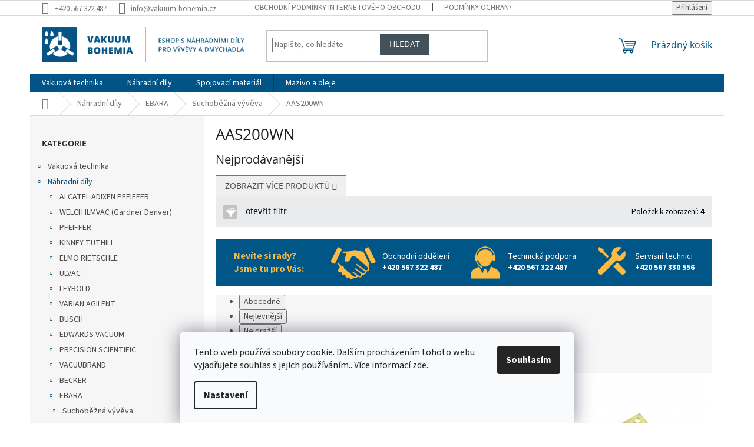

--- FILE ---
content_type: text/html; charset=utf-8
request_url: https://eshop.vakuum-bohemia.cz/aas200wn/
body_size: 19160
content:
<!doctype html><html lang="cs" dir="ltr" class="header-background-light external-fonts-loaded"><head><meta charset="utf-8" /><meta name="viewport" content="width=device-width,initial-scale=1" /><title>AAS200WN - VAKUUM BOHEMIA s.r.o.</title><link rel="preconnect" href="https://cdn.myshoptet.com" /><link rel="dns-prefetch" href="https://cdn.myshoptet.com" /><link rel="preload" href="https://cdn.myshoptet.com/prj/dist/master/cms/libs/jquery/jquery-1.11.3.min.js" as="script" /><link href="https://cdn.myshoptet.com/prj/dist/master/cms/templates/frontend_templates/shared/css/font-face/source-sans-3.css" rel="stylesheet"><link href="https://cdn.myshoptet.com/prj/dist/master/cms/templates/frontend_templates/shared/css/font-face/open-sans.css" rel="stylesheet"><link href="https://cdn.myshoptet.com/prj/dist/master/shop/dist/font-shoptet-11.css.62c94c7785ff2cea73b2.css" rel="stylesheet"><script>
dataLayer = [];
dataLayer.push({'shoptet' : {
    "pageId": 3649,
    "pageType": "category",
    "currency": "CZK",
    "currencyInfo": {
        "decimalSeparator": ",",
        "exchangeRate": 1,
        "priceDecimalPlaces": 2,
        "symbol": "K\u010d",
        "symbolLeft": 0,
        "thousandSeparator": " "
    },
    "language": "cs",
    "projectId": 454816,
    "category": {
        "guid": "217f9728-e301-11eb-8136-ecf4bbd79d2f",
        "path": "N\u00e1hradn\u00ed d\u00edly pro v\u00fdv\u011bvy a dmychadla | N\u00e1hradn\u00ed d\u00edly pro v\u00fdv\u011bvy EBARA | N\u00e1hradn\u00ed d\u00edly pro suchob\u011b\u017en\u00e9 v\u00fdv\u011bvy ABARA | AAS200WN",
        "parentCategoryGuid": "021078fe-e300-11eb-a0f4-ecf4bbd79d2f"
    },
    "cartInfo": {
        "id": null,
        "freeShipping": false,
        "freeShippingFrom": null,
        "leftToFreeGift": {
            "formattedPrice": "0 K\u010d",
            "priceLeft": 0
        },
        "freeGift": false,
        "leftToFreeShipping": {
            "priceLeft": null,
            "dependOnRegion": null,
            "formattedPrice": null
        },
        "discountCoupon": [],
        "getNoBillingShippingPrice": {
            "withoutVat": 0,
            "vat": 0,
            "withVat": 0
        },
        "cartItems": [],
        "taxMode": "ORDINARY"
    },
    "cart": [],
    "customer": {
        "priceRatio": 1,
        "priceListId": 1,
        "groupId": null,
        "registered": false,
        "mainAccount": false
    }
}});
dataLayer.push({'cookie_consent' : {
    "marketing": "denied",
    "analytics": "denied"
}});
document.addEventListener('DOMContentLoaded', function() {
    shoptet.consent.onAccept(function(agreements) {
        if (agreements.length == 0) {
            return;
        }
        dataLayer.push({
            'cookie_consent' : {
                'marketing' : (agreements.includes(shoptet.config.cookiesConsentOptPersonalisation)
                    ? 'granted' : 'denied'),
                'analytics': (agreements.includes(shoptet.config.cookiesConsentOptAnalytics)
                    ? 'granted' : 'denied')
            },
            'event': 'cookie_consent'
        });
    });
});
</script>
<meta property="og:type" content="website"><meta property="og:site_name" content="eshop.vakuum-bohemia.cz"><meta property="og:url" content="https://eshop.vakuum-bohemia.cz/aas200wn/"><meta property="og:title" content="AAS200WN - VAKUUM BOHEMIA s.r.o."><meta name="author" content="VAKUUM BOHEMIA s.r.o."><meta name="web_author" content="Shoptet.cz"><meta name="dcterms.rightsHolder" content="eshop.vakuum-bohemia.cz"><meta name="robots" content="index,follow"><meta property="og:image" content="https://cdn.myshoptet.com/usr/eshop.vakuum-bohemia.cz/user/logos/logo-claim-0-1.png?t=1769341174"><meta property="og:description" content="AAS200WN, VAKUUM BOHEMIA s.r.o."><meta name="description" content="AAS200WN, VAKUUM BOHEMIA s.r.o."><style>:root {--color-primary: #005487;--color-primary-h: 203;--color-primary-s: 100%;--color-primary-l: 26%;--color-primary-hover: #43525a;--color-primary-hover-h: 201;--color-primary-hover-s: 15%;--color-primary-hover-l: 31%;--color-secondary: #fbbc43;--color-secondary-h: 39;--color-secondary-s: 96%;--color-secondary-l: 62%;--color-secondary-hover: #e7ad3f;--color-secondary-hover-h: 39;--color-secondary-hover-s: 78%;--color-secondary-hover-l: 58%;--color-tertiary: #43525a;--color-tertiary-h: 201;--color-tertiary-s: 15%;--color-tertiary-l: 31%;--color-tertiary-hover: #ffce93;--color-tertiary-hover-h: 33;--color-tertiary-hover-s: 100%;--color-tertiary-hover-l: 79%;--color-header-background: #ffffff;--template-font: "Source Sans 3";--template-headings-font: "Open Sans";--header-background-url: none;--cookies-notice-background: #F8FAFB;--cookies-notice-color: #252525;--cookies-notice-button-hover: #27263f;--cookies-notice-link-hover: #3b3a5f;--templates-update-management-preview-mode-content: "Náhled aktualizací šablony je aktivní pro váš prohlížeč."}</style>
    
    <link href="https://cdn.myshoptet.com/prj/dist/master/shop/dist/main-11.less.5a24dcbbdabfd189c152.css" rel="stylesheet" />
                <link href="https://cdn.myshoptet.com/prj/dist/master/shop/dist/mobile-header-v1-11.less.1ee105d41b5f713c21aa.css" rel="stylesheet" />
    
    <script>var shoptet = shoptet || {};</script>
    <script src="https://cdn.myshoptet.com/prj/dist/master/shop/dist/main-3g-header.js.05f199e7fd2450312de2.js"></script>
<!-- User include --><!-- project html code header -->
<script>
window.Ladzo={
    verze:1.001,
    zobrazObjednavkovyForm:true,
    sloupce:{
        pro4:[4668,4671,4677,4680], //id kategorii oddelene carkou
    },
};
</script>

<link type="text/css" rel="stylesheet" media="screen" href="/user/documents/ladzo/css/ladzo.css?v1.0.15" />


<!-- /User include --><link rel="shortcut icon" href="/favicon.ico" type="image/x-icon" /><link rel="canonical" href="https://eshop.vakuum-bohemia.cz/aas200wn/" />    <!-- Global site tag (gtag.js) - Google Analytics -->
    <script async src="https://www.googletagmanager.com/gtag/js?id=G-GMTXQC1SBW"></script>
    <script>
        
        window.dataLayer = window.dataLayer || [];
        function gtag(){dataLayer.push(arguments);}
        

                    console.debug('default consent data');

            gtag('consent', 'default', {"ad_storage":"denied","analytics_storage":"denied","ad_user_data":"denied","ad_personalization":"denied","wait_for_update":500});
            dataLayer.push({
                'event': 'default_consent'
            });
        
        gtag('js', new Date());

        
                gtag('config', 'G-GMTXQC1SBW', {"groups":"GA4","send_page_view":false,"content_group":"category","currency":"CZK","page_language":"cs"});
        
        
        
        
        
        
                    gtag('event', 'page_view', {"send_to":"GA4","page_language":"cs","content_group":"category","currency":"CZK"});
        
        
        
        
        
        
        
        
        
        
        
        
        
        document.addEventListener('DOMContentLoaded', function() {
            if (typeof shoptet.tracking !== 'undefined') {
                for (var id in shoptet.tracking.bannersList) {
                    gtag('event', 'view_promotion', {
                        "send_to": "UA",
                        "promotions": [
                            {
                                "id": shoptet.tracking.bannersList[id].id,
                                "name": shoptet.tracking.bannersList[id].name,
                                "position": shoptet.tracking.bannersList[id].position
                            }
                        ]
                    });
                }
            }

            shoptet.consent.onAccept(function(agreements) {
                if (agreements.length !== 0) {
                    console.debug('gtag consent accept');
                    var gtagConsentPayload =  {
                        'ad_storage': agreements.includes(shoptet.config.cookiesConsentOptPersonalisation)
                            ? 'granted' : 'denied',
                        'analytics_storage': agreements.includes(shoptet.config.cookiesConsentOptAnalytics)
                            ? 'granted' : 'denied',
                                                                                                'ad_user_data': agreements.includes(shoptet.config.cookiesConsentOptPersonalisation)
                            ? 'granted' : 'denied',
                        'ad_personalization': agreements.includes(shoptet.config.cookiesConsentOptPersonalisation)
                            ? 'granted' : 'denied',
                        };
                    console.debug('update consent data', gtagConsentPayload);
                    gtag('consent', 'update', gtagConsentPayload);
                    dataLayer.push(
                        { 'event': 'update_consent' }
                    );
                }
            });
        });
    </script>
</head><body class="desktop id-3649 in-aas200wn template-11 type-category multiple-columns-body columns-3 ums_forms_redesign--off ums_a11y_category_page--on ums_discussion_rating_forms--off ums_flags_display_unification--on ums_a11y_login--on mobile-header-version-1"><noscript>
    <style>
        #header {
            padding-top: 0;
            position: relative !important;
            top: 0;
        }
        .header-navigation {
            position: relative !important;
        }
        .overall-wrapper {
            margin: 0 !important;
        }
        body:not(.ready) {
            visibility: visible !important;
        }
    </style>
    <div class="no-javascript">
        <div class="no-javascript__title">Musíte změnit nastavení vašeho prohlížeče</div>
        <div class="no-javascript__text">Podívejte se na: <a href="https://www.google.com/support/bin/answer.py?answer=23852">Jak povolit JavaScript ve vašem prohlížeči</a>.</div>
        <div class="no-javascript__text">Pokud používáte software na blokování reklam, může být nutné povolit JavaScript z této stránky.</div>
        <div class="no-javascript__text">Děkujeme.</div>
    </div>
</noscript>

        <div id="fb-root"></div>
        <script>
            window.fbAsyncInit = function() {
                FB.init({
                    autoLogAppEvents : true,
                    xfbml            : true,
                    version          : 'v24.0'
                });
            };
        </script>
        <script async defer crossorigin="anonymous" src="https://connect.facebook.net/cs_CZ/sdk.js#xfbml=1&version=v24.0"></script>    <div class="siteCookies siteCookies--bottom siteCookies--light js-siteCookies" role="dialog" data-testid="cookiesPopup" data-nosnippet>
        <div class="siteCookies__form">
            <div class="siteCookies__content">
                <div class="siteCookies__text">
                    Tento web používá soubory cookie. Dalším procházením tohoto webu vyjadřujete souhlas s jejich používáním.. Více informací <a href="/podminky-ochrany-osobnich-udaju/" target="\&quot;_blank\&quot;" rel="\&quot;" noreferrer="">zde</a>.
                </div>
                <p class="siteCookies__links">
                    <button class="siteCookies__link js-cookies-settings" aria-label="Nastavení cookies" data-testid="cookiesSettings">Nastavení</button>
                </p>
            </div>
            <div class="siteCookies__buttonWrap">
                                <button class="siteCookies__button js-cookiesConsentSubmit" value="all" aria-label="Přijmout cookies" data-testid="buttonCookiesAccept">Souhlasím</button>
            </div>
        </div>
        <script>
            document.addEventListener("DOMContentLoaded", () => {
                const siteCookies = document.querySelector('.js-siteCookies');
                document.addEventListener("scroll", shoptet.common.throttle(() => {
                    const st = document.documentElement.scrollTop;
                    if (st > 1) {
                        siteCookies.classList.add('siteCookies--scrolled');
                    } else {
                        siteCookies.classList.remove('siteCookies--scrolled');
                    }
                }, 100));
            });
        </script>
    </div>
<a href="#content" class="skip-link sr-only">Přejít na obsah</a><div class="overall-wrapper"><div class="user-action"><div class="container">
    <div class="user-action-in">
                    <div id="login" class="user-action-login popup-widget login-widget" role="dialog" aria-labelledby="loginHeading">
        <div class="popup-widget-inner">
                            <h2 id="loginHeading">Přihlášení k vašemu účtu</h2><div id="customerLogin"><form action="/action/Customer/Login/" method="post" id="formLoginIncluded" class="csrf-enabled formLogin" data-testid="formLogin"><input type="hidden" name="referer" value="" /><div class="form-group"><div class="input-wrapper email js-validated-element-wrapper no-label"><input type="email" name="email" class="form-control" autofocus placeholder="E-mailová adresa (např. jan@novak.cz)" data-testid="inputEmail" autocomplete="email" required /></div></div><div class="form-group"><div class="input-wrapper password js-validated-element-wrapper no-label"><input type="password" name="password" class="form-control" placeholder="Heslo" data-testid="inputPassword" autocomplete="current-password" required /><span class="no-display">Nemůžete vyplnit toto pole</span><input type="text" name="surname" value="" class="no-display" /></div></div><div class="form-group"><div class="login-wrapper"><button type="submit" class="btn btn-secondary btn-text btn-login" data-testid="buttonSubmit">Přihlásit se</button><div class="password-helper"><a href="/registrace/" data-testid="signup" rel="nofollow">Nová registrace</a><a href="/klient/zapomenute-heslo/" rel="nofollow">Zapomenuté heslo</a></div></div></div></form>
</div>                    </div>
    </div>

                            <div id="cart-widget" class="user-action-cart popup-widget cart-widget loader-wrapper" data-testid="popupCartWidget" role="dialog" aria-hidden="true">
    <div class="popup-widget-inner cart-widget-inner place-cart-here">
        <div class="loader-overlay">
            <div class="loader"></div>
        </div>
    </div>

    <div class="cart-widget-button">
        <a href="/kosik/" class="btn btn-conversion" id="continue-order-button" rel="nofollow" data-testid="buttonNextStep">Pokračovat do košíku</a>
    </div>
</div>
            </div>
</div>
</div><div class="top-navigation-bar" data-testid="topNavigationBar">

    <div class="container">

        <div class="top-navigation-contacts">
            <strong>Zákaznická podpora:</strong><a href="tel:+420567322487" class="project-phone" aria-label="Zavolat na +420567322487" data-testid="contactboxPhone"><span>+420 567 322 487</span></a><a href="mailto:info@vakuum-bohemia.cz" class="project-email" data-testid="contactboxEmail"><span>info@vakuum-bohemia.cz</span></a>        </div>

                            <div class="top-navigation-menu">
                <div class="top-navigation-menu-trigger"></div>
                <ul class="top-navigation-bar-menu">
                                            <li class="top-navigation-menu-item-39">
                            <a href="/obchodni-podminky/">Obchodní podmínky internetového obchodu</a>
                        </li>
                                            <li class="top-navigation-menu-item-691">
                            <a href="/podminky-ochrany-osobnich-udaju/">Podmínky ochrany osobních údajů </a>
                        </li>
                                    </ul>
                <ul class="top-navigation-bar-menu-helper"></ul>
            </div>
        
        <div class="top-navigation-tools">
            <div class="responsive-tools">
                <a href="#" class="toggle-window" data-target="search" aria-label="Hledat" data-testid="linkSearchIcon"></a>
                                                            <a href="#" class="toggle-window" data-target="login"></a>
                                                    <a href="#" class="toggle-window" data-target="navigation" aria-label="Menu" data-testid="hamburgerMenu"></a>
            </div>
                        <button class="top-nav-button top-nav-button-login toggle-window" type="button" data-target="login" aria-haspopup="dialog" aria-controls="login" aria-expanded="false" data-testid="signin"><span>Přihlášení</span></button>        </div>

    </div>

</div>
<header id="header"><div class="container navigation-wrapper">
    <div class="header-top">
        <div class="site-name-wrapper">
            <div class="site-name"><a href="/" data-testid="linkWebsiteLogo"><img src="https://cdn.myshoptet.com/usr/eshop.vakuum-bohemia.cz/user/logos/logo-claim-0-1.png" alt="VAKUUM BOHEMIA s.r.o." fetchpriority="low" /></a></div>        </div>
        <div class="search" itemscope itemtype="https://schema.org/WebSite">
            <meta itemprop="headline" content="AAS200WN"/><meta itemprop="url" content="https://eshop.vakuum-bohemia.cz"/><meta itemprop="text" content="AAS200WN, VAKUUM BOHEMIA s.r.o."/>            <form action="/action/ProductSearch/prepareString/" method="post"
    id="formSearchForm" class="search-form compact-form js-search-main"
    itemprop="potentialAction" itemscope itemtype="https://schema.org/SearchAction" data-testid="searchForm">
    <fieldset>
        <meta itemprop="target"
            content="https://eshop.vakuum-bohemia.cz/vyhledavani/?string={string}"/>
        <input type="hidden" name="language" value="cs"/>
        
            
<input
    type="search"
    name="string"
        class="query-input form-control search-input js-search-input"
    placeholder="Napište, co hledáte"
    autocomplete="off"
    required
    itemprop="query-input"
    aria-label="Vyhledávání"
    data-testid="searchInput"
>
            <button type="submit" class="btn btn-default" data-testid="searchBtn">Hledat</button>
        
    </fieldset>
</form>
        </div>
        <div class="navigation-buttons">
                
    <a href="/kosik/" class="btn btn-icon toggle-window cart-count" data-target="cart" data-hover="true" data-redirect="true" data-testid="headerCart" rel="nofollow" aria-haspopup="dialog" aria-expanded="false" aria-controls="cart-widget">
        
                <span class="sr-only">Nákupní košík</span>
        
            <span class="cart-price visible-lg-inline-block" data-testid="headerCartPrice">
                                    Prázdný košík                            </span>
        
    
            </a>
        </div>
    </div>
    <nav id="navigation" aria-label="Hlavní menu" data-collapsible="true"><div class="navigation-in menu"><ul class="menu-level-1" role="menubar" data-testid="headerMenuItems"><li class="menu-item-4656 ext" role="none"><a href="/vakuova-technika/" data-testid="headerMenuItem" role="menuitem" aria-haspopup="true" aria-expanded="false"><b>Vakuová technika</b><span class="submenu-arrow"></span></a><ul class="menu-level-2" aria-label="Vakuová technika" tabindex="-1" role="menu"><li class="menu-item-4659 has-third-level" role="none"><a href="/vyvevy/" class="menu-image" data-testid="headerMenuItem" tabindex="-1" aria-hidden="true"><img src="data:image/svg+xml,%3Csvg%20width%3D%22140%22%20height%3D%22100%22%20xmlns%3D%22http%3A%2F%2Fwww.w3.org%2F2000%2Fsvg%22%3E%3C%2Fsvg%3E" alt="" aria-hidden="true" width="140" height="100"  data-src="https://cdn.myshoptet.com/prj/dist/master/cms/templates/frontend_templates/00/img/folder.svg" fetchpriority="low" /></a><div><a href="/vyvevy/" data-testid="headerMenuItem" role="menuitem"><span>Vývěvy</span></a>
                                                    <ul class="menu-level-3" role="menu">
                                                                    <li class="menu-item-4662" role="none">
                                        <a href="/olejove-rotacni-vyvevy-busch-r5/" data-testid="headerMenuItem" role="menuitem">
                                            Olejové rotační vývěvy BUSCH R5</a>                                    </li>
                                                            </ul>
                        </div></li></ul></li>
<li class="menu-item-706 ext" role="none"><a href="/nahradni-dily-pro-vyvevy-a-dmychadla/" data-testid="headerMenuItem" role="menuitem" aria-haspopup="true" aria-expanded="false"><b>Náhradní díly</b><span class="submenu-arrow"></span></a><ul class="menu-level-2" aria-label="Náhradní díly" tabindex="-1" role="menu"><li class="menu-item-913 has-third-level" role="none"><a href="/alcatel-adixen-pfeiffer/" class="menu-image" data-testid="headerMenuItem" tabindex="-1" aria-hidden="true"><img src="data:image/svg+xml,%3Csvg%20width%3D%22140%22%20height%3D%22100%22%20xmlns%3D%22http%3A%2F%2Fwww.w3.org%2F2000%2Fsvg%22%3E%3C%2Fsvg%3E" alt="" aria-hidden="true" width="140" height="100"  data-src="https://cdn.myshoptet.com/prj/dist/master/cms/templates/frontend_templates/00/img/folder.svg" fetchpriority="low" /></a><div><a href="/alcatel-adixen-pfeiffer/" data-testid="headerMenuItem" role="menuitem"><span>ALCATEL ADIXEN PFEIFFER</span></a>
                                                    <ul class="menu-level-3" role="menu">
                                                                    <li class="menu-item-916" role="none">
                                        <a href="/olejova-rotacni-vyveva-alcatel-adixen-pfeiffer/" data-testid="headerMenuItem" role="menuitem">
                                            Olejová rotační vývěva</a>,                                    </li>
                                                                    <li class="menu-item-1474" role="none">
                                        <a href="/suchobezna-vyveva-alcatel-adixen-pfeiffer/" data-testid="headerMenuItem" role="menuitem">
                                            Suchoběžná vývěva</a>,                                    </li>
                                                                    <li class="menu-item-1513" role="none">
                                        <a href="/rootsova-vyveva-alcatel-adixen-pfeiffer/" data-testid="headerMenuItem" role="menuitem">
                                            Rootsova vývěva</a>                                    </li>
                                                            </ul>
                        </div></li><li class="menu-item-709 has-third-level" role="none"><a href="/welch-ilmvac/" class="menu-image" data-testid="headerMenuItem" tabindex="-1" aria-hidden="true"><img src="data:image/svg+xml,%3Csvg%20width%3D%22140%22%20height%3D%22100%22%20xmlns%3D%22http%3A%2F%2Fwww.w3.org%2F2000%2Fsvg%22%3E%3C%2Fsvg%3E" alt="" aria-hidden="true" width="140" height="100"  data-src="https://cdn.myshoptet.com/prj/dist/master/cms/templates/frontend_templates/00/img/folder.svg" fetchpriority="low" /></a><div><a href="/welch-ilmvac/" data-testid="headerMenuItem" role="menuitem"><span>WELCH ILMVAC (Gardner Denver)</span></a>
                                                    <ul class="menu-level-3" role="menu">
                                                                    <li class="menu-item-1264" role="none">
                                        <a href="/membranova-vyveva-welch-imvac/" data-testid="headerMenuItem" role="menuitem">
                                            Membránová vývěva</a>,                                    </li>
                                                                    <li class="menu-item-2626" role="none">
                                        <a href="/rootsova-vyveva-welch-imvac/" data-testid="headerMenuItem" role="menuitem">
                                            Rootsova vývěva</a>                                    </li>
                                                            </ul>
                        </div></li><li class="menu-item-739 has-third-level" role="none"><a href="/pfeiffer/" class="menu-image" data-testid="headerMenuItem" tabindex="-1" aria-hidden="true"><img src="data:image/svg+xml,%3Csvg%20width%3D%22140%22%20height%3D%22100%22%20xmlns%3D%22http%3A%2F%2Fwww.w3.org%2F2000%2Fsvg%22%3E%3C%2Fsvg%3E" alt="" aria-hidden="true" width="140" height="100"  data-src="https://cdn.myshoptet.com/prj/dist/master/cms/templates/frontend_templates/00/img/folder.svg" fetchpriority="low" /></a><div><a href="/pfeiffer/" data-testid="headerMenuItem" role="menuitem"><span>PFEIFFER</span></a>
                                                    <ul class="menu-level-3" role="menu">
                                                                    <li class="menu-item-742" role="none">
                                        <a href="/dvoustupnova-olejova-rotacni-vyveva-pfeiffer/" data-testid="headerMenuItem" role="menuitem">
                                            Dvoustupňová olejová rotační vývěva</a>,                                    </li>
                                                                    <li class="menu-item-895" role="none">
                                        <a href="/olejova-rotacni-vyveva-pfeiffer/" data-testid="headerMenuItem" role="menuitem">
                                            Olejová rotační vývěva</a>                                    </li>
                                                            </ul>
                        </div></li><li class="menu-item-766 has-third-level" role="none"><a href="/kinney-tuthill/" class="menu-image" data-testid="headerMenuItem" tabindex="-1" aria-hidden="true"><img src="data:image/svg+xml,%3Csvg%20width%3D%22140%22%20height%3D%22100%22%20xmlns%3D%22http%3A%2F%2Fwww.w3.org%2F2000%2Fsvg%22%3E%3C%2Fsvg%3E" alt="" aria-hidden="true" width="140" height="100"  data-src="https://cdn.myshoptet.com/prj/dist/master/cms/templates/frontend_templates/00/img/folder.svg" fetchpriority="low" /></a><div><a href="/kinney-tuthill/" data-testid="headerMenuItem" role="menuitem"><span>KINNEY TUTHILL</span></a>
                                                    <ul class="menu-level-3" role="menu">
                                                                    <li class="menu-item-769" role="none">
                                        <a href="/pistova-vyveva-kinney-tuthill/" data-testid="headerMenuItem" role="menuitem">
                                            Pístová vývěva</a>,                                    </li>
                                                                    <li class="menu-item-2251" role="none">
                                        <a href="/rootsova-vyveva-kinney-tuthill/" data-testid="headerMenuItem" role="menuitem">
                                            Rootsova vývěva</a>                                    </li>
                                                            </ul>
                        </div></li><li class="menu-item-778 has-third-level" role="none"><a href="/elmo-rietschle/" class="menu-image" data-testid="headerMenuItem" tabindex="-1" aria-hidden="true"><img src="data:image/svg+xml,%3Csvg%20width%3D%22140%22%20height%3D%22100%22%20xmlns%3D%22http%3A%2F%2Fwww.w3.org%2F2000%2Fsvg%22%3E%3C%2Fsvg%3E" alt="" aria-hidden="true" width="140" height="100"  data-src="https://cdn.myshoptet.com/prj/dist/master/cms/templates/frontend_templates/00/img/folder.svg" fetchpriority="low" /></a><div><a href="/elmo-rietschle/" data-testid="headerMenuItem" role="menuitem"><span>ELMO RIETSCHLE</span></a>
                                                    <ul class="menu-level-3" role="menu">
                                                                    <li class="menu-item-781" role="none">
                                        <a href="/olejova-rotacni-vyveva-elmo-rietschle/" data-testid="headerMenuItem" role="menuitem">
                                            Olejová rotační vývěva</a>                                    </li>
                                                            </ul>
                        </div></li><li class="menu-item-790 has-third-level" role="none"><a href="/ulvac/" class="menu-image" data-testid="headerMenuItem" tabindex="-1" aria-hidden="true"><img src="data:image/svg+xml,%3Csvg%20width%3D%22140%22%20height%3D%22100%22%20xmlns%3D%22http%3A%2F%2Fwww.w3.org%2F2000%2Fsvg%22%3E%3C%2Fsvg%3E" alt="" aria-hidden="true" width="140" height="100"  data-src="https://cdn.myshoptet.com/prj/dist/master/cms/templates/frontend_templates/00/img/folder.svg" fetchpriority="low" /></a><div><a href="/ulvac/" data-testid="headerMenuItem" role="menuitem"><span>ULVAC</span></a>
                                                    <ul class="menu-level-3" role="menu">
                                                                    <li class="menu-item-793" role="none">
                                        <a href="/olejova-rotacni-vyveva-ulvac/" data-testid="headerMenuItem" role="menuitem">
                                            Olejová rotační vývěva</a>,                                    </li>
                                                                    <li class="menu-item-1048" role="none">
                                        <a href="/dvoustupnova-olejova-rotacni-vyveva-ulvac/" data-testid="headerMenuItem" role="menuitem">
                                            Dvoustupňová olejová rotační vývěva</a>                                    </li>
                                                            </ul>
                        </div></li><li class="menu-item-802 has-third-level" role="none"><a href="/leybold/" class="menu-image" data-testid="headerMenuItem" tabindex="-1" aria-hidden="true"><img src="data:image/svg+xml,%3Csvg%20width%3D%22140%22%20height%3D%22100%22%20xmlns%3D%22http%3A%2F%2Fwww.w3.org%2F2000%2Fsvg%22%3E%3C%2Fsvg%3E" alt="" aria-hidden="true" width="140" height="100"  data-src="https://cdn.myshoptet.com/prj/dist/master/cms/templates/frontend_templates/00/img/folder.svg" fetchpriority="low" /></a><div><a href="/leybold/" data-testid="headerMenuItem" role="menuitem"><span>LEYBOLD</span></a>
                                                    <ul class="menu-level-3" role="menu">
                                                                    <li class="menu-item-805" role="none">
                                        <a href="/olejova-rotacni-vyveva-leybold/" data-testid="headerMenuItem" role="menuitem">
                                            Olejová rotační vývěva</a>,                                    </li>
                                                                    <li class="menu-item-841" role="none">
                                        <a href="/rootsova-vyveva-leybold/" data-testid="headerMenuItem" role="menuitem">
                                            Rootsova vývěva</a>,                                    </li>
                                                                    <li class="menu-item-859" role="none">
                                        <a href="/dvoustupnova-olejova-rotacni-vyveva-leybold/" data-testid="headerMenuItem" role="menuitem">
                                            Dvoustupňová olejová rotační vývěva</a>,                                    </li>
                                                                    <li class="menu-item-3454" role="none">
                                        <a href="/pistova-vyveva-leybold/" data-testid="headerMenuItem" role="menuitem">
                                            Pístová vývěva</a>                                    </li>
                                                            </ul>
                        </div></li><li class="menu-item-883 has-third-level" role="none"><a href="/varian-agilent/" class="menu-image" data-testid="headerMenuItem" tabindex="-1" aria-hidden="true"><img src="data:image/svg+xml,%3Csvg%20width%3D%22140%22%20height%3D%22100%22%20xmlns%3D%22http%3A%2F%2Fwww.w3.org%2F2000%2Fsvg%22%3E%3C%2Fsvg%3E" alt="" aria-hidden="true" width="140" height="100"  data-src="https://cdn.myshoptet.com/prj/dist/master/cms/templates/frontend_templates/00/img/folder.svg" fetchpriority="low" /></a><div><a href="/varian-agilent/" data-testid="headerMenuItem" role="menuitem"><span>VARIAN AGILENT</span></a>
                                                    <ul class="menu-level-3" role="menu">
                                                                    <li class="menu-item-886" role="none">
                                        <a href="/scroll-vyveva-varian-agilent/" data-testid="headerMenuItem" role="menuitem">
                                            Scroll vývěva</a>,                                    </li>
                                                                    <li class="menu-item-1201" role="none">
                                        <a href="/olejova-rotacni-vyveva-varian-agilent/" data-testid="headerMenuItem" role="menuitem">
                                            Olejová rotační vývěva</a>                                    </li>
                                                            </ul>
                        </div></li><li class="menu-item-937 has-third-level" role="none"><a href="/busch/" class="menu-image" data-testid="headerMenuItem" tabindex="-1" aria-hidden="true"><img src="data:image/svg+xml,%3Csvg%20width%3D%22140%22%20height%3D%22100%22%20xmlns%3D%22http%3A%2F%2Fwww.w3.org%2F2000%2Fsvg%22%3E%3C%2Fsvg%3E" alt="" aria-hidden="true" width="140" height="100"  data-src="https://cdn.myshoptet.com/prj/dist/master/cms/templates/frontend_templates/00/img/folder.svg" fetchpriority="low" /></a><div><a href="/busch/" data-testid="headerMenuItem" role="menuitem"><span>BUSCH</span></a>
                                                    <ul class="menu-level-3" role="menu">
                                                                    <li class="menu-item-940" role="none">
                                        <a href="/olejova-rotacni-vyveva-busch/" data-testid="headerMenuItem" role="menuitem">
                                            Olejová rotační vývěva</a>,                                    </li>
                                                                    <li class="menu-item-1288" role="none">
                                        <a href="/zobakova-vyveva-busch/" data-testid="headerMenuItem" role="menuitem">
                                            Zobáková vývěva</a>,                                    </li>
                                                                    <li class="menu-item-1525" role="none">
                                        <a href="/grafitova-vyveva-busch/" data-testid="headerMenuItem" role="menuitem">
                                            Grafitová vývěva</a>,                                    </li>
                                                                    <li class="menu-item-2347" role="none">
                                        <a href="/rootsova-vyveva-busch/" data-testid="headerMenuItem" role="menuitem">
                                            Rootsova vývěva</a>                                    </li>
                                                            </ul>
                        </div></li><li class="menu-item-1030 has-third-level" role="none"><a href="/edwards-vacuum/" class="menu-image" data-testid="headerMenuItem" tabindex="-1" aria-hidden="true"><img src="data:image/svg+xml,%3Csvg%20width%3D%22140%22%20height%3D%22100%22%20xmlns%3D%22http%3A%2F%2Fwww.w3.org%2F2000%2Fsvg%22%3E%3C%2Fsvg%3E" alt="" aria-hidden="true" width="140" height="100"  data-src="https://cdn.myshoptet.com/prj/dist/master/cms/templates/frontend_templates/00/img/folder.svg" fetchpriority="low" /></a><div><a href="/edwards-vacuum/" data-testid="headerMenuItem" role="menuitem"><span>EDWARDS VACUUM</span></a>
                                                    <ul class="menu-level-3" role="menu">
                                                                    <li class="menu-item-1033" role="none">
                                        <a href="/suchobezna-vyveva-edwards-vakuum/" data-testid="headerMenuItem" role="menuitem">
                                            Suchoběžná vývěva</a>,                                    </li>
                                                                    <li class="menu-item-1423" role="none">
                                        <a href="/scroll-vyveva-edwards-vakuum/" data-testid="headerMenuItem" role="menuitem">
                                            Scroll vývěva</a>,                                    </li>
                                                                    <li class="menu-item-1501" role="none">
                                        <a href="/dvoustupnova-olejova-rotacni-vyveva-edwards-vakuum/" data-testid="headerMenuItem" role="menuitem">
                                            Dvoustupňová olejová rotační vývěva</a>,                                    </li>
                                                                    <li class="menu-item-2980" role="none">
                                        <a href="/rootsova-vyveva-edwards-vakuum/" data-testid="headerMenuItem" role="menuitem">
                                            Rootsova vývěva</a>                                    </li>
                                                            </ul>
                        </div></li><li class="menu-item-1078 has-third-level" role="none"><a href="/precision-scientific/" class="menu-image" data-testid="headerMenuItem" tabindex="-1" aria-hidden="true"><img src="data:image/svg+xml,%3Csvg%20width%3D%22140%22%20height%3D%22100%22%20xmlns%3D%22http%3A%2F%2Fwww.w3.org%2F2000%2Fsvg%22%3E%3C%2Fsvg%3E" alt="" aria-hidden="true" width="140" height="100"  data-src="https://cdn.myshoptet.com/prj/dist/master/cms/templates/frontend_templates/00/img/folder.svg" fetchpriority="low" /></a><div><a href="/precision-scientific/" data-testid="headerMenuItem" role="menuitem"><span>PRECISION SCIENTIFIC</span></a>
                                                    <ul class="menu-level-3" role="menu">
                                                                    <li class="menu-item-1081" role="none">
                                        <a href="/olejova-rotacni-vyveva-precision-scientific/" data-testid="headerMenuItem" role="menuitem">
                                            Olejová rotační vývěva</a>                                    </li>
                                                            </ul>
                        </div></li><li class="menu-item-1207 has-third-level" role="none"><a href="/vacuubrand/" class="menu-image" data-testid="headerMenuItem" tabindex="-1" aria-hidden="true"><img src="data:image/svg+xml,%3Csvg%20width%3D%22140%22%20height%3D%22100%22%20xmlns%3D%22http%3A%2F%2Fwww.w3.org%2F2000%2Fsvg%22%3E%3C%2Fsvg%3E" alt="" aria-hidden="true" width="140" height="100"  data-src="https://cdn.myshoptet.com/prj/dist/master/cms/templates/frontend_templates/00/img/folder.svg" fetchpriority="low" /></a><div><a href="/vacuubrand/" data-testid="headerMenuItem" role="menuitem"><span>VACUUBRAND</span></a>
                                                    <ul class="menu-level-3" role="menu">
                                                                    <li class="menu-item-1210" role="none">
                                        <a href="/membranova-vyveva-vacuubrand/" data-testid="headerMenuItem" role="menuitem">
                                            Membránová vývěva</a>                                    </li>
                                                            </ul>
                        </div></li><li class="menu-item-1246 has-third-level" role="none"><a href="/becker/" class="menu-image" data-testid="headerMenuItem" tabindex="-1" aria-hidden="true"><img src="data:image/svg+xml,%3Csvg%20width%3D%22140%22%20height%3D%22100%22%20xmlns%3D%22http%3A%2F%2Fwww.w3.org%2F2000%2Fsvg%22%3E%3C%2Fsvg%3E" alt="" aria-hidden="true" width="140" height="100"  data-src="https://cdn.myshoptet.com/prj/dist/master/cms/templates/frontend_templates/00/img/folder.svg" fetchpriority="low" /></a><div><a href="/becker/" data-testid="headerMenuItem" role="menuitem"><span>BECKER</span></a>
                                                    <ul class="menu-level-3" role="menu">
                                                                    <li class="menu-item-1249" role="none">
                                        <a href="/olejova-rotacni-vyveva-becker/" data-testid="headerMenuItem" role="menuitem">
                                            Olejová rotační vývěva</a>,                                    </li>
                                                                    <li class="menu-item-1318" role="none">
                                        <a href="/grafitova-vyveva-becker/" data-testid="headerMenuItem" role="menuitem">
                                            Grafitová vývěva</a>                                    </li>
                                                            </ul>
                        </div></li><li class="menu-item-1636 has-third-level" role="none"><a href="/ebara/" class="menu-image" data-testid="headerMenuItem" tabindex="-1" aria-hidden="true"><img src="data:image/svg+xml,%3Csvg%20width%3D%22140%22%20height%3D%22100%22%20xmlns%3D%22http%3A%2F%2Fwww.w3.org%2F2000%2Fsvg%22%3E%3C%2Fsvg%3E" alt="" aria-hidden="true" width="140" height="100"  data-src="https://cdn.myshoptet.com/prj/dist/master/cms/templates/frontend_templates/00/img/folder.svg" fetchpriority="low" /></a><div><a href="/ebara/" data-testid="headerMenuItem" role="menuitem"><span>EBARA</span></a>
                                                    <ul class="menu-level-3" role="menu">
                                                                    <li class="menu-item-1639" role="none">
                                        <a href="/suchobezna-vyveva-abara/" data-testid="headerMenuItem" role="menuitem">
                                            Suchoběžná vývěva</a>                                    </li>
                                                            </ul>
                        </div></li><li class="menu-item-1696 has-third-level" role="none"><a href="/stokes-vacuum/" class="menu-image" data-testid="headerMenuItem" tabindex="-1" aria-hidden="true"><img src="data:image/svg+xml,%3Csvg%20width%3D%22140%22%20height%3D%22100%22%20xmlns%3D%22http%3A%2F%2Fwww.w3.org%2F2000%2Fsvg%22%3E%3C%2Fsvg%3E" alt="" aria-hidden="true" width="140" height="100"  data-src="https://cdn.myshoptet.com/prj/dist/master/cms/templates/frontend_templates/00/img/folder.svg" fetchpriority="low" /></a><div><a href="/stokes-vacuum/" data-testid="headerMenuItem" role="menuitem"><span>STOKES VACUUM</span></a>
                                                    <ul class="menu-level-3" role="menu">
                                                                    <li class="menu-item-1699" role="none">
                                        <a href="/pistova-vyveva-stokes-vacuum/" data-testid="headerMenuItem" role="menuitem">
                                            Pístová vývěva</a>,                                    </li>
                                                                    <li class="menu-item-1789" role="none">
                                        <a href="/olejova-rotacni-vyveva-stokes-vacuum/" data-testid="headerMenuItem" role="menuitem">
                                            Olejová rotační vývěva</a>,                                    </li>
                                                                    <li class="menu-item-2215" role="none">
                                        <a href="/rootsova-vyveva-stokes-vacuum/" data-testid="headerMenuItem" role="menuitem">
                                            Rootsova vývěva</a>                                    </li>
                                                            </ul>
                        </div></li><li class="menu-item-2143 has-third-level" role="none"><a href="/anest-iwata/" class="menu-image" data-testid="headerMenuItem" tabindex="-1" aria-hidden="true"><img src="data:image/svg+xml,%3Csvg%20width%3D%22140%22%20height%3D%22100%22%20xmlns%3D%22http%3A%2F%2Fwww.w3.org%2F2000%2Fsvg%22%3E%3C%2Fsvg%3E" alt="" aria-hidden="true" width="140" height="100"  data-src="https://cdn.myshoptet.com/prj/dist/master/cms/templates/frontend_templates/00/img/folder.svg" fetchpriority="low" /></a><div><a href="/anest-iwata/" data-testid="headerMenuItem" role="menuitem"><span>ANEST IWATA</span></a>
                                                    <ul class="menu-level-3" role="menu">
                                                                    <li class="menu-item-2146" role="none">
                                        <a href="/scroll-vyveva-anest-iwata/" data-testid="headerMenuItem" role="menuitem">
                                            Scroll vývěva</a>,                                    </li>
                                                                    <li class="menu-item-2167" role="none">
                                        <a href="/olejova-rotacni-vyveva-anest-iwata/" data-testid="headerMenuItem" role="menuitem">
                                            Olejová rotační vývěva</a>                                    </li>
                                                            </ul>
                        </div></li><li class="menu-item-2176 has-third-level" role="none"><a href="/thermo-fisher-scientific/" class="menu-image" data-testid="headerMenuItem" tabindex="-1" aria-hidden="true"><img src="data:image/svg+xml,%3Csvg%20width%3D%22140%22%20height%3D%22100%22%20xmlns%3D%22http%3A%2F%2Fwww.w3.org%2F2000%2Fsvg%22%3E%3C%2Fsvg%3E" alt="" aria-hidden="true" width="140" height="100"  data-src="https://cdn.myshoptet.com/prj/dist/master/cms/templates/frontend_templates/00/img/folder.svg" fetchpriority="low" /></a><div><a href="/thermo-fisher-scientific/" data-testid="headerMenuItem" role="menuitem"><span>THERMO FISHER SCIENTIFIC</span></a>
                                                    <ul class="menu-level-3" role="menu">
                                                                    <li class="menu-item-2179" role="none">
                                        <a href="/olejova-rotacni-vyveva-thermo-fisher-scientific/" data-testid="headerMenuItem" role="menuitem">
                                            Olejová rotační vývěva</a>                                    </li>
                                                            </ul>
                        </div></li></ul></li>
<li class="menu-item-880" role="none"><a href="/spojovaci-material/" data-testid="headerMenuItem" role="menuitem" aria-expanded="false"><b>Spojovací materiál</b></a></li>
<li class="menu-item-1852" role="none"><a href="/mazivo-a-oleje/" data-testid="headerMenuItem" role="menuitem" aria-expanded="false"><b>Mazivo a oleje</b></a></li>
</ul>
    <ul class="navigationActions" role="menu">
                            <li role="none">
                                    <a href="/login/?backTo=%2Faas200wn%2F" rel="nofollow" data-testid="signin" role="menuitem"><span>Přihlášení</span></a>
                            </li>
                        </ul>
</div><span class="navigation-close"></span></nav><div class="menu-helper" data-testid="hamburgerMenu"><span>Více</span></div>
</div></header><!-- / header -->


                    <div class="container breadcrumbs-wrapper">
            <div class="breadcrumbs navigation-home-icon-wrapper" itemscope itemtype="https://schema.org/BreadcrumbList">
                                                                            <span id="navigation-first" data-basetitle="VAKUUM BOHEMIA s.r.o." itemprop="itemListElement" itemscope itemtype="https://schema.org/ListItem">
                <a href="/" itemprop="item" class="navigation-home-icon"><span class="sr-only" itemprop="name">Domů</span></a>
                <span class="navigation-bullet">/</span>
                <meta itemprop="position" content="1" />
            </span>
                                <span id="navigation-1" itemprop="itemListElement" itemscope itemtype="https://schema.org/ListItem">
                <a href="/nahradni-dily-pro-vyvevy-a-dmychadla/" itemprop="item" data-testid="breadcrumbsSecondLevel"><span itemprop="name">Náhradní díly</span></a>
                <span class="navigation-bullet">/</span>
                <meta itemprop="position" content="2" />
            </span>
                                <span id="navigation-2" itemprop="itemListElement" itemscope itemtype="https://schema.org/ListItem">
                <a href="/ebara/" itemprop="item" data-testid="breadcrumbsSecondLevel"><span itemprop="name">EBARA</span></a>
                <span class="navigation-bullet">/</span>
                <meta itemprop="position" content="3" />
            </span>
                                <span id="navigation-3" itemprop="itemListElement" itemscope itemtype="https://schema.org/ListItem">
                <a href="/suchobezna-vyveva-abara/" itemprop="item" data-testid="breadcrumbsSecondLevel"><span itemprop="name">Suchoběžná vývěva</span></a>
                <span class="navigation-bullet">/</span>
                <meta itemprop="position" content="4" />
            </span>
                                            <span id="navigation-4" itemprop="itemListElement" itemscope itemtype="https://schema.org/ListItem" data-testid="breadcrumbsLastLevel">
                <meta itemprop="item" content="https://eshop.vakuum-bohemia.cz/aas200wn/" />
                <meta itemprop="position" content="5" />
                <span itemprop="name" data-title="AAS200WN">AAS200WN</span>
            </span>
            </div>
        </div>
    
<div id="content-wrapper" class="container content-wrapper">
    
    <div class="content-wrapper-in">
                                                <aside class="sidebar sidebar-left"  data-testid="sidebarMenu">
                                                                                                <div class="sidebar-inner">
                                                                                                        <div class="box box-bg-variant box-categories">    <div class="skip-link__wrapper">
        <span id="categories-start" class="skip-link__target js-skip-link__target sr-only" tabindex="-1">&nbsp;</span>
        <a href="#categories-end" class="skip-link skip-link--start sr-only js-skip-link--start">Přeskočit kategorie</a>
    </div>

<h4>Kategorie</h4>


<div id="categories"><div class="categories cat-01 expandable external" id="cat-4656"><div class="topic"><a href="/vakuova-technika/">Vakuová technika<span class="cat-trigger">&nbsp;</span></a></div>

    </div><div class="categories cat-02 expandable active expanded" id="cat-706"><div class="topic child-active"><a href="/nahradni-dily-pro-vyvevy-a-dmychadla/">Náhradní díly<span class="cat-trigger">&nbsp;</span></a></div>

                    <ul class=" active expanded">
                                        <li class="
                                 expandable                                 external">
                <a href="/alcatel-adixen-pfeiffer/">
                    ALCATEL ADIXEN PFEIFFER
                    <span class="cat-trigger">&nbsp;</span>                </a>
                                                            

    
                                                </li>
                                <li class="
                                 expandable                                 external">
                <a href="/welch-ilmvac/">
                    WELCH ILMVAC (Gardner Denver)
                    <span class="cat-trigger">&nbsp;</span>                </a>
                                                            

    
                                                </li>
                                <li class="
                                 expandable                                 external">
                <a href="/pfeiffer/">
                    PFEIFFER
                    <span class="cat-trigger">&nbsp;</span>                </a>
                                                            

    
                                                </li>
                                <li class="
                                 expandable                                 external">
                <a href="/kinney-tuthill/">
                    KINNEY TUTHILL
                    <span class="cat-trigger">&nbsp;</span>                </a>
                                                            

    
                                                </li>
                                <li class="
                                 expandable                                 external">
                <a href="/elmo-rietschle/">
                    ELMO RIETSCHLE
                    <span class="cat-trigger">&nbsp;</span>                </a>
                                                            

    
                                                </li>
                                <li class="
                                 expandable                                 external">
                <a href="/ulvac/">
                    ULVAC
                    <span class="cat-trigger">&nbsp;</span>                </a>
                                                            

    
                                                </li>
                                <li class="
                                 expandable                                 external">
                <a href="/leybold/">
                    LEYBOLD
                    <span class="cat-trigger">&nbsp;</span>                </a>
                                                            

    
                                                </li>
                                <li class="
                                 expandable                                 external">
                <a href="/varian-agilent/">
                    VARIAN AGILENT
                    <span class="cat-trigger">&nbsp;</span>                </a>
                                                            

    
                                                </li>
                                <li class="
                                 expandable                                 external">
                <a href="/busch/">
                    BUSCH
                    <span class="cat-trigger">&nbsp;</span>                </a>
                                                            

    
                                                </li>
                                <li class="
                                 expandable                                 external">
                <a href="/edwards-vacuum/">
                    EDWARDS VACUUM
                    <span class="cat-trigger">&nbsp;</span>                </a>
                                                            

    
                                                </li>
                                <li class="
                                 expandable                                 external">
                <a href="/precision-scientific/">
                    PRECISION SCIENTIFIC
                    <span class="cat-trigger">&nbsp;</span>                </a>
                                                            

    
                                                </li>
                                <li class="
                                 expandable                                 external">
                <a href="/vacuubrand/">
                    VACUUBRAND
                    <span class="cat-trigger">&nbsp;</span>                </a>
                                                            

    
                                                </li>
                                <li class="
                                 expandable                                 external">
                <a href="/becker/">
                    BECKER
                    <span class="cat-trigger">&nbsp;</span>                </a>
                                                            

    
                                                </li>
                                <li class="
                                 expandable                 expanded                ">
                <a href="/ebara/">
                    EBARA
                    <span class="cat-trigger">&nbsp;</span>                </a>
                                                            

                    <ul class=" active expanded">
                                        <li class="
                                 expandable                 expanded                ">
                <a href="/suchobezna-vyveva-abara/">
                    Suchoběžná vývěva
                    <span class="cat-trigger">&nbsp;</span>                </a>
                                                            

                    <ul class=" active expanded">
                                        <li >
                <a href="/aa10/">
                    AA10
                                    </a>
                                                                </li>
                                <li >
                <a href="/aa100wn/">
                    AA100WN
                                    </a>
                                                                </li>
                                <li >
                <a href="/aa20/">
                    AA20
                                    </a>
                                                                </li>
                                <li >
                <a href="/aa70w/">
                    AA70W
                                    </a>
                                                                </li>
                                <li >
                <a href="/aa200/">
                    AA200
                                    </a>
                                                                </li>
                                <li >
                <a href="/aas20wn/">
                    AAS20WN
                                    </a>
                                                                </li>
                                <li >
                <a href="/esr200wn/">
                    ESR200WN
                                    </a>
                                                                </li>
                                <li >
                <a href="/50x20/">
                    50X20
                                    </a>
                                                                </li>
                                <li >
                <a href="/65x40/">
                    65X40
                                    </a>
                                                                </li>
                                <li >
                <a href="/a07v/">
                    A07V
                                    </a>
                                                                </li>
                                <li >
                <a href="/a10s/">
                    A10S
                                    </a>
                                                                </li>
                                <li >
                <a href="/a150w-2/">
                    A150W
                                    </a>
                                                                </li>
                                <li >
                <a href="/a25s/">
                    A25S
                                    </a>
                                                                </li>
                                <li >
                <a href="/a30w/">
                    A30W
                                    </a>
                                                                </li>
                                <li >
                <a href="/a70w/">
                    A70W
                                    </a>
                                                                </li>
                                <li >
                <a href="/est101wn/">
                    EST101WN
                                    </a>
                                                                </li>
                                <li >
                <a href="/aas20n/">
                    AAS20N
                                    </a>
                                                                </li>
                                <li class="
                active                                                 ">
                <a href="/aas200wn/">
                    AAS200WN
                                    </a>
                                                                </li>
                                <li >
                <a href="/aas300wn/">
                    AAS300WN
                                    </a>
                                                                </li>
                                <li >
                <a href="/esr200w/">
                    ESR200W
                                    </a>
                                                                </li>
                </ul>
    
                                                </li>
                </ul>
    
                                                </li>
                                <li class="
                                 expandable                                 external">
                <a href="/stokes-vacuum/">
                    STOKES VACUUM
                    <span class="cat-trigger">&nbsp;</span>                </a>
                                                            

    
                                                </li>
                                <li class="
                                 expandable                                 external">
                <a href="/anest-iwata/">
                    ANEST IWATA
                    <span class="cat-trigger">&nbsp;</span>                </a>
                                                            

    
                                                </li>
                                <li class="
                                 expandable                                 external">
                <a href="/thermo-fisher-scientific/">
                    THERMO FISHER SCIENTIFIC
                    <span class="cat-trigger">&nbsp;</span>                </a>
                                                            

    
                                                </li>
                </ul>
    </div><div class="categories cat-01 external" id="cat-880"><div class="topic"><a href="/spojovaci-material/">Spojovací materiál<span class="cat-trigger">&nbsp;</span></a></div></div><div class="categories cat-02 external" id="cat-1852"><div class="topic"><a href="/mazivo-a-oleje/">Mazivo a oleje<span class="cat-trigger">&nbsp;</span></a></div></div>        </div>

    <div class="skip-link__wrapper">
        <a href="#categories-start" class="skip-link skip-link--end sr-only js-skip-link--end" tabindex="-1" hidden>Přeskočit kategorie</a>
        <span id="categories-end" class="skip-link__target js-skip-link__target sr-only" tabindex="-1">&nbsp;</span>
    </div>
</div>
                                                                                                            <div class="box box-bg-default box-sm box-filters"><div id="filters-default-position" data-filters-default-position="left"></div><div class="filters-wrapper"><div class="filters-unveil-button-wrapper" data-testid='buttonOpenFilter'><a href="#" class="btn btn-default unveil-button" data-unveil="filters" data-text="Zavřít filtr">Otevřít filtr </a></div><div id="filters" class="filters"><div class="slider-wrapper"><h4><span>Cena</span></h4><div class="slider-header"><span class="from"><span id="min">154</span> Kč</span><span class="to"><span id="max">2543</span> Kč</span></div><div class="slider-content"><div id="slider" class="param-price-filter"></div></div><span id="currencyExchangeRate" class="no-display">1</span><span id="categoryMinValue" class="no-display">154</span><span id="categoryMaxValue" class="no-display">2543</span></div><form action="/action/ProductsListing/setPriceFilter/" method="post" id="price-filter-form"><fieldset id="price-filter"><input type="hidden" value="154" name="priceMin" id="price-value-min" /><input type="hidden" value="2543" name="priceMax" id="price-value-max" /><input type="hidden" name="referer" value="/aas200wn/" /></fieldset></form><div class="filter-sections"><div class="filter-section filter-section-boolean"><div class="param-filter-top"><form action="/action/ProductsListing/setStockFilter/" method="post"><fieldset><div><input type="checkbox" value="1" name="stock" id="stock" data-url="https://eshop.vakuum-bohemia.cz/aas200wn/?stock=1" data-filter-id="1" data-filter-code="stock"  autocomplete="off" /><label for="stock" class="filter-label">Na skladě <span class="filter-count">4</span></label></div><input type="hidden" name="referer" value="/aas200wn/" /></fieldset></form></div></div><div class="filter-section filter-section-button"><a href="#" class="chevron-after chevron-down-after toggle-filters" data-unveil="category-filter-hover">Rozbalit filtr</a></div><div id="category-filter-hover"><div id="manufacturer-filter" class="filter-section filter-section-manufacturer"><h4><span>Značky</span></h4><form action="/action/productsListing/setManufacturerFilter/" method="post"><fieldset><div><input data-url="https://eshop.vakuum-bohemia.cz/aas200wn:vakuum-bohemia/" data-filter-id="vakuum-bohemia" data-filter-code="manufacturerId" type="checkbox" name="manufacturerId[]" id="manufacturerId[]vakuum-bohemia" value="vakuum-bohemia" autocomplete="off" /><label for="manufacturerId[]vakuum-bohemia" class="filter-label">VAKUUM BOHEMIA&nbsp;<span class="filter-count">4</span></label></div><input type="hidden" name="referer" value="/aas200wn/" /></fieldset></form></div><div class="filter-section filter-section-parametric filter-section-parametric-id-16"><h4><span>Typ dílu</span></h4><form method="post"><fieldset><div class="advanced-filters-wrapper"></div><div><input data-url="https://eshop.vakuum-bohemia.cz/aas200wn/?pv16=316" data-filter-id="16" data-filter-code="pv" type="checkbox" name="pv[]" id="pv[]316" value="Olejoznak"  autocomplete="off" /><label for="pv[]316" class="filter-label ">Olejoznak <span class="filter-count">3</span></label></div><div><input data-url="https://eshop.vakuum-bohemia.cz/aas200wn/?pv16=40" data-filter-id="16" data-filter-code="pv" type="checkbox" name="pv[]" id="pv[]40" value="Ploché těsnění"  autocomplete="off" /><label for="pv[]40" class="filter-label ">Ploché těsnění <span class="filter-count">1</span></label></div><input type="hidden" name="referer" value="/aas200wn/" /></fieldset></form></div><div class="filter-section filter-section-count"><div class="filter-total-count">        Položek k zobrazení: <strong>4</strong>
    </div>
</div>

</div></div></div></div></div>
                                                                        <div class="banner"><div class="banner-wrapper banner15"><span data-ec-promo-id="72"><div id="dvNevite">
<ul>
<li class="liNev">Nevíte si rady?<br>Jsme tu pro Vás:</li>
<li class="liObch"><span>Obchodní oddělení<br><strong>+420 567 322 487</strong></span></li>
<li class="liPodp"><span>Technická podpora<br><strong>+420 567 322 487</strong></span></li>
<li class="liSer"><span>Servisní technici<br><strong>+420 567 330 556</strong></span></li>
</ul>
</div></span></div></div>
                                        </div>
                                                            </aside>
                            <main id="content" class="content narrow">
                            <div class="category-top">
            <h1 class="category-title" data-testid="titleCategory">AAS200WN</h1>
                            
                                
            <div class="products-top-wrapper" aria-labelledby="productsTopHeading">
    <h2 id="productsTopHeading" class="products-top-header">Nejprodávanější</h2>
    <div id="productsTop" class="products products-inline products-top">
        
                    
                                <div class="product active" aria-hidden="false">
    <div class="p" data-micro="product" data-micro-product-id="12013" data-testid="productItem">
            <a href="/ploche-tesneni--typ-300051__nd/" class="image" aria-hidden="true" tabindex="-1">
        <img src="data:image/svg+xml,%3Csvg%20width%3D%22100%22%20height%3D%22100%22%20xmlns%3D%22http%3A%2F%2Fwww.w3.org%2F2000%2Fsvg%22%3E%3C%2Fsvg%3E" alt="Ploché těsnění  typ 300051" data-micro-image="https://cdn.myshoptet.com/usr/eshop.vakuum-bohemia.cz/user/shop/big/12013_ploche-tesneni--typ-300051.jpg?60ec2423" width="100" height="100"  data-src="https://cdn.myshoptet.com/usr/eshop.vakuum-bohemia.cz/user/shop/related/12013_ploche-tesneni--typ-300051.jpg?60ec2423" fetchpriority="low" />
                    <meta id="ogImageProducts" property="og:image" content="https://cdn.myshoptet.com/usr/eshop.vakuum-bohemia.cz/user/shop/big/12013_ploche-tesneni--typ-300051.jpg?60ec2423" />
                <meta itemprop="image" content="https://cdn.myshoptet.com/usr/eshop.vakuum-bohemia.cz/user/shop/big/12013_ploche-tesneni--typ-300051.jpg?60ec2423">
        <div class="extra-flags">
            

    

        </div>
    </a>
        <div class="p-in">
            <div class="p-in-in">
                <a
    href="/ploche-tesneni--typ-300051__nd/"
    class="name"
    data-micro="url">
    <span data-micro="name" data-testid="productCardName">
          Ploché těsnění  typ 300051    </span>
</a>
                <div class="ratings-wrapper">
                                                                        <div class="availability">
            <span>
                Dodací doba 4-8 týdnů            </span>
                                                        <span class="availability-amount" data-testid="numberAvailabilityAmount">(&gt;5&nbsp;ks)</span>
        </div>
                                    <span class="p-code">
            Kód: <span data-micro="sku">3989</span>
        </span>
                    </div>
                                            </div>
            

<div class="p-bottom no-buttons">
    <div class="offers" data-micro="offer"
    data-micro-price="186.84"
    data-micro-price-currency="CZK"
    data-micro-warranty="2 roky"
>
        <div class="prices">
            <span class="price-standard-wrapper price-standard-wrapper-placeholder">&nbsp;</span>
    
    
            <div class="price price-final" data-testid="productCardPrice">
        <strong>
                                        154,41 Kč
                    </strong>
            

        
    </div>
            <div class="price-additional">(186,84 Kč&nbsp;včetně DPH)</div>
    
</div>
            </div>
</div>
        </div>
    </div>
</div>
                <div class="product active" aria-hidden="false">
    <div class="p" data-micro="product" data-micro-product-id="5962" data-testid="productItem">
            <a href="/olejoznak-typ-p322891__nd/" class="image" aria-hidden="true" tabindex="-1">
        <img src="data:image/svg+xml,%3Csvg%20width%3D%22100%22%20height%3D%22100%22%20xmlns%3D%22http%3A%2F%2Fwww.w3.org%2F2000%2Fsvg%22%3E%3C%2Fsvg%3E" alt="P322891" data-micro-image="https://cdn.myshoptet.com/usr/eshop.vakuum-bohemia.cz/user/shop/big/5962_p322891.jpg?60ec2216" width="100" height="100"  data-src="https://cdn.myshoptet.com/usr/eshop.vakuum-bohemia.cz/user/shop/related/5962_p322891.jpg?60ec2216" fetchpriority="low" />
                <meta itemprop="image" content="https://cdn.myshoptet.com/usr/eshop.vakuum-bohemia.cz/user/shop/big/5962_p322891.jpg?60ec2216">
        <div class="extra-flags">
            

    

        </div>
    </a>
        <div class="p-in">
            <div class="p-in-in">
                <a
    href="/olejoznak-typ-p322891__nd/"
    class="name"
    data-micro="url">
    <span data-micro="name" data-testid="productCardName">
          Olejoznak typ P322891    </span>
</a>
                <div class="ratings-wrapper">
                                                                        <div class="availability">
            <span>
                Dodací doba 4-8 týdnů            </span>
                                                        <span class="availability-amount" data-testid="numberAvailabilityAmount">(&gt;5&nbsp;ks)</span>
        </div>
                                    <span class="p-code">
            Kód: <span data-micro="sku">1972</span>
        </span>
                    </div>
                                            </div>
            

<div class="p-bottom no-buttons">
    <div class="offers" data-micro="offer"
    data-micro-price="1765.76"
    data-micro-price-currency="CZK"
    data-micro-warranty="2 roky"
>
        <div class="prices">
            <span class="price-standard-wrapper price-standard-wrapper-placeholder">&nbsp;</span>
    
    
            <div class="price price-final" data-testid="productCardPrice">
        <strong>
                                        1 459,31 Kč
                    </strong>
            

        
    </div>
            <div class="price-additional">(1 765,76 Kč&nbsp;včetně DPH)</div>
    
</div>
            </div>
</div>
        </div>
    </div>
</div>
                <div class="product active" aria-hidden="false">
    <div class="p" data-micro="product" data-micro-product-id="5938" data-testid="productItem">
            <a href="/olejoznak-typ-9819__nd/" class="image" aria-hidden="true" tabindex="-1">
        <img src="data:image/svg+xml,%3Csvg%20width%3D%22100%22%20height%3D%22100%22%20xmlns%3D%22http%3A%2F%2Fwww.w3.org%2F2000%2Fsvg%22%3E%3C%2Fsvg%3E" alt="Olejoznak typ 9819" data-micro-image="https://cdn.myshoptet.com/usr/eshop.vakuum-bohemia.cz/user/shop/big/5938_olejoznak-typ-9819.jpg?60ec2215" width="100" height="100"  data-src="https://cdn.myshoptet.com/usr/eshop.vakuum-bohemia.cz/user/shop/related/5938_olejoznak-typ-9819.jpg?60ec2215" fetchpriority="low" />
                <meta itemprop="image" content="https://cdn.myshoptet.com/usr/eshop.vakuum-bohemia.cz/user/shop/big/5938_olejoznak-typ-9819.jpg?60ec2215">
        <div class="extra-flags">
            

    

        </div>
    </a>
        <div class="p-in">
            <div class="p-in-in">
                <a
    href="/olejoznak-typ-9819__nd/"
    class="name"
    data-micro="url">
    <span data-micro="name" data-testid="productCardName">
          Olejoznak typ 9819    </span>
</a>
                <div class="ratings-wrapper">
                                                                        <div class="availability">
            <span>
                Dodací doba 4-8 týdnů            </span>
                                                        <span class="availability-amount" data-testid="numberAvailabilityAmount">(&gt;5&nbsp;ks)</span>
        </div>
                                    <span class="p-code">
            Kód: <span data-micro="sku">1964</span>
        </span>
                    </div>
                                            </div>
            

<div class="p-bottom no-buttons">
    <div class="offers" data-micro="offer"
    data-micro-price="501.31"
    data-micro-price-currency="CZK"
    data-micro-warranty="2 roky"
>
        <div class="prices">
            <span class="price-standard-wrapper price-standard-wrapper-placeholder">&nbsp;</span>
    
    
            <div class="price price-final" data-testid="productCardPrice">
        <strong>
                                        414,31 Kč
                    </strong>
            

        
    </div>
            <div class="price-additional">(501,31 Kč&nbsp;včetně DPH)</div>
    
</div>
            </div>
</div>
        </div>
    </div>
</div>
                <div class="product inactive" aria-hidden="true">
    <div class="p" data-micro="product" data-micro-product-id="5926" data-testid="productItem">
            <a href="/olejoznak-typ-p322890__nd/" class="image" aria-hidden="true" tabindex="-1">
        <img src="data:image/svg+xml,%3Csvg%20width%3D%22100%22%20height%3D%22100%22%20xmlns%3D%22http%3A%2F%2Fwww.w3.org%2F2000%2Fsvg%22%3E%3C%2Fsvg%3E" alt="P322890" data-micro-image="https://cdn.myshoptet.com/usr/eshop.vakuum-bohemia.cz/user/shop/big/5926_p322890.jpg?60ec2214" width="100" height="100"  data-src="https://cdn.myshoptet.com/usr/eshop.vakuum-bohemia.cz/user/shop/related/5926_p322890.jpg?60ec2214" fetchpriority="low" />
                <meta itemprop="image" content="https://cdn.myshoptet.com/usr/eshop.vakuum-bohemia.cz/user/shop/big/5926_p322890.jpg?60ec2214">
        <div class="extra-flags">
            

    

        </div>
    </a>
        <div class="p-in">
            <div class="p-in-in">
                <a
    href="/olejoznak-typ-p322890__nd/"
    class="name"
    data-micro="url" tabindex="-1">
    <span data-micro="name" data-testid="productCardName">
          Olejoznak typ P322890    </span>
</a>
                <div class="ratings-wrapper">
                                                                        <div class="availability">
            <span>
                Dodací doba 4-8 týdnů            </span>
                                                        <span class="availability-amount" data-testid="numberAvailabilityAmount">(&gt;5&nbsp;ks)</span>
        </div>
                                    <span class="p-code">
            Kód: <span data-micro="sku">1960</span>
        </span>
                    </div>
                                            </div>
            

<div class="p-bottom no-buttons">
    <div class="offers" data-micro="offer"
    data-micro-price="3076.07"
    data-micro-price-currency="CZK"
    data-micro-warranty="2 roky"
>
        <div class="prices">
            <span class="price-standard-wrapper price-standard-wrapper-placeholder">&nbsp;</span>
    
    
            <div class="price price-final" data-testid="productCardPrice">
        <strong>
                                        2 542,21 Kč
                    </strong>
            

        
    </div>
            <div class="price-additional">(3 076,07 Kč&nbsp;včetně DPH)</div>
    
</div>
            </div>
</div>
        </div>
    </div>
</div>
    </div>
    <div class="button-wrapper">
        <button class="chevron-after chevron-down-after toggle-top-products btn"
            type="button"
            aria-expanded="false"
            aria-controls="productsTop"
            data-label-show="Zobrazit více produktů"
            data-label-hide="Zobrazit méně produktů">
            Zobrazit více produktů        </button>
    </div>
</div>
    </div>
<div class="category-content-wrapper">
                                        <div id="category-header" class="category-header">
    <div class="listSorting js-listSorting">
        <h2 class="sr-only" id="listSortingHeading">Řazení produktů</h2>
        <ul class="listSorting__controls" aria-labelledby="listSortingHeading">
                                            <li>
                    <button
                        type="button"
                        id="listSortingControl-name"
                        class="listSorting__control listSorting__control--current"
                        data-sort="name"
                        data-url="https://eshop.vakuum-bohemia.cz/aas200wn/?order=name"
                        aria-label="Abecedně - Aktuálně nastavené řazení" aria-disabled="true">
                        Abecedně
                    </button>
                </li>
                                            <li>
                    <button
                        type="button"
                        id="listSortingControl-price"
                        class="listSorting__control"
                        data-sort="price"
                        data-url="https://eshop.vakuum-bohemia.cz/aas200wn/?order=price"
                        >
                        Nejlevnější
                    </button>
                </li>
                                            <li>
                    <button
                        type="button"
                        id="listSortingControl--price"
                        class="listSorting__control"
                        data-sort="-price"
                        data-url="https://eshop.vakuum-bohemia.cz/aas200wn/?order=-price"
                        >
                        Nejdražší
                    </button>
                </li>
                                            <li>
                    <button
                        type="button"
                        id="listSortingControl-bestseller"
                        class="listSorting__control"
                        data-sort="bestseller"
                        data-url="https://eshop.vakuum-bohemia.cz/aas200wn/?order=bestseller"
                        >
                        Nejprodávanější
                    </button>
                </li>
                    </ul>
    </div>

            <div class="listItemsTotal">
            <strong>4</strong> položek celkem        </div>
    </div>
                            <div id="filters-wrapper"></div>
        
        <h2 id="productsListHeading" class="sr-only" tabindex="-1">Výpis produktů</h2>

        <div id="products" class="products products-page products-block" data-testid="productCards">
                            
        
                                                            <div class="product">
    <div class="p" data-micro="product" data-micro-product-id="5938" data-micro-identifier="22811462-e301-11eb-9577-ecf4bbd79d2f" data-testid="productItem">
                    <a href="/olejoznak-typ-9819__nd/" class="image">
                <img src="https://cdn.myshoptet.com/usr/eshop.vakuum-bohemia.cz/user/shop/detail/5938_olejoznak-typ-9819.jpg?60ec2215
" alt="Olejoznak typ 9819" data-micro-image="https://cdn.myshoptet.com/usr/eshop.vakuum-bohemia.cz/user/shop/big/5938_olejoznak-typ-9819.jpg?60ec2215" width="423" height="318"  fetchpriority="high" />
                                    <meta id="ogImage" property="og:image" content="https://cdn.myshoptet.com/usr/eshop.vakuum-bohemia.cz/user/shop/big/5938_olejoznak-typ-9819.jpg?60ec2215" />
                                                                                                                                    
    

    


            </a>
        
        <div class="p-in">

            <div class="p-in-in">
                <a href="/olejoznak-typ-9819__nd/" class="name" data-micro="url">
                    <span data-micro="name" data-testid="productCardName">
                          Olejoznak typ 9819                    </span>
                </a>
                
            <div class="ratings-wrapper">
                                       <div class="stars-placeholder"></div>
               
                        <div class="availability">
            <span>
                Dodací doba 4-8 týdnů            </span>
                                                        <span class="availability-amount" data-testid="numberAvailabilityAmount">(&gt;5&nbsp;ks)</span>
        </div>
            </div>
    
                            </div>

            <div class="p-bottom">
                
                <div data-micro="offer"
    data-micro-price="501.31"
    data-micro-price-currency="CZK"
    data-micro-warranty="2 roky"
>
                    <div class="prices">
                                                                                
                        
                        
                        
        <div class="price-additional">501,31 Kč&nbsp;včetně DPH</div>
        <div class="price price-final" data-testid="productCardPrice">
        <strong>
                                        414,31 Kč
                    </strong>
            

        
    </div>


                        

                    </div>

                    

                                            <div class="p-tools">
                                                            <form action="/action/Cart/addCartItem/" method="post" class="pr-action csrf-enabled">
                                    <input type="hidden" name="language" value="cs" />
                                                                            <input type="hidden" name="priceId" value="5953" />
                                                                        <input type="hidden" name="productId" value="5938" />
                                                                            
<input type="hidden" name="amount" value="1" autocomplete="off" />
                                                                        <button type="submit" class="btn btn-cart add-to-cart-button" data-testid="buttonAddToCart" aria-label="Do košíku Olejoznak typ 9819"><span>Do košíku</span></button>
                                </form>
                                                                                    
    
                                                    </div>
                    
                                                        

                </div>

            </div>

        </div>

        
    

                    <span class="p-code">
            Kód: <span data-micro="sku">1964</span>
        </span>
    
    </div>
</div>
                                        <div class="product">
    <div class="p" data-micro="product" data-micro-product-id="5926" data-micro-identifier="218b7ef8-e301-11eb-a994-ecf4bbd79d2f" data-testid="productItem">
                    <a href="/olejoznak-typ-p322890__nd/" class="image">
                <img src="https://cdn.myshoptet.com/usr/eshop.vakuum-bohemia.cz/user/shop/detail/5926_p322890.jpg?60ec2214
" alt="P322890" data-micro-image="https://cdn.myshoptet.com/usr/eshop.vakuum-bohemia.cz/user/shop/big/5926_p322890.jpg?60ec2214" width="423" height="318"  fetchpriority="low" />
                                                                                                                                    
    

    


            </a>
        
        <div class="p-in">

            <div class="p-in-in">
                <a href="/olejoznak-typ-p322890__nd/" class="name" data-micro="url">
                    <span data-micro="name" data-testid="productCardName">
                          Olejoznak typ P322890                    </span>
                </a>
                
            <div class="ratings-wrapper">
                                       <div class="stars-placeholder"></div>
               
                        <div class="availability">
            <span>
                Dodací doba 4-8 týdnů            </span>
                                                        <span class="availability-amount" data-testid="numberAvailabilityAmount">(&gt;5&nbsp;ks)</span>
        </div>
            </div>
    
                            </div>

            <div class="p-bottom">
                
                <div data-micro="offer"
    data-micro-price="3076.07"
    data-micro-price-currency="CZK"
    data-micro-warranty="2 roky"
>
                    <div class="prices">
                                                                                
                        
                        
                        
        <div class="price-additional">3 076,07 Kč&nbsp;včetně DPH</div>
        <div class="price price-final" data-testid="productCardPrice">
        <strong>
                                        2 542,21 Kč
                    </strong>
            

        
    </div>


                        

                    </div>

                    

                                            <div class="p-tools">
                                                            <form action="/action/Cart/addCartItem/" method="post" class="pr-action csrf-enabled">
                                    <input type="hidden" name="language" value="cs" />
                                                                            <input type="hidden" name="priceId" value="5941" />
                                                                        <input type="hidden" name="productId" value="5926" />
                                                                            
<input type="hidden" name="amount" value="1" autocomplete="off" />
                                                                        <button type="submit" class="btn btn-cart add-to-cart-button" data-testid="buttonAddToCart" aria-label="Do košíku Olejoznak typ P322890"><span>Do košíku</span></button>
                                </form>
                                                                                    
    
                                                    </div>
                    
                                                        

                </div>

            </div>

        </div>

        
    

                    <span class="p-code">
            Kód: <span data-micro="sku">1960</span>
        </span>
    
    </div>
</div>
                                        <div class="product">
    <div class="p" data-micro="product" data-micro-product-id="5962" data-micro-identifier="231ad96c-e301-11eb-bc40-ecf4bbd79d2f" data-testid="productItem">
                    <a href="/olejoznak-typ-p322891__nd/" class="image">
                <img src="https://cdn.myshoptet.com/usr/eshop.vakuum-bohemia.cz/user/shop/detail/5962_p322891.jpg?60ec2216
" alt="P322891" data-shp-lazy="true" data-micro-image="https://cdn.myshoptet.com/usr/eshop.vakuum-bohemia.cz/user/shop/big/5962_p322891.jpg?60ec2216" width="423" height="318"  fetchpriority="low" />
                                                                                                                                    
    

    


            </a>
        
        <div class="p-in">

            <div class="p-in-in">
                <a href="/olejoznak-typ-p322891__nd/" class="name" data-micro="url">
                    <span data-micro="name" data-testid="productCardName">
                          Olejoznak typ P322891                    </span>
                </a>
                
            <div class="ratings-wrapper">
                                       <div class="stars-placeholder"></div>
               
                        <div class="availability">
            <span>
                Dodací doba 4-8 týdnů            </span>
                                                        <span class="availability-amount" data-testid="numberAvailabilityAmount">(&gt;5&nbsp;ks)</span>
        </div>
            </div>
    
                            </div>

            <div class="p-bottom">
                
                <div data-micro="offer"
    data-micro-price="1765.76"
    data-micro-price-currency="CZK"
    data-micro-warranty="2 roky"
>
                    <div class="prices">
                                                                                
                        
                        
                        
        <div class="price-additional">1 765,76 Kč&nbsp;včetně DPH</div>
        <div class="price price-final" data-testid="productCardPrice">
        <strong>
                                        1 459,31 Kč
                    </strong>
            

        
    </div>


                        

                    </div>

                    

                                            <div class="p-tools">
                                                            <form action="/action/Cart/addCartItem/" method="post" class="pr-action csrf-enabled">
                                    <input type="hidden" name="language" value="cs" />
                                                                            <input type="hidden" name="priceId" value="5977" />
                                                                        <input type="hidden" name="productId" value="5962" />
                                                                            
<input type="hidden" name="amount" value="1" autocomplete="off" />
                                                                        <button type="submit" class="btn btn-cart add-to-cart-button" data-testid="buttonAddToCart" aria-label="Do košíku Olejoznak typ P322891"><span>Do košíku</span></button>
                                </form>
                                                                                    
    
                                                    </div>
                    
                                                        

                </div>

            </div>

        </div>

        
    

                    <span class="p-code">
            Kód: <span data-micro="sku">1972</span>
        </span>
    
    </div>
</div>
                                        <div class="product">
    <div class="p" data-micro="product" data-micro-product-id="12013" data-micro-identifier="5bd8c9ac-e302-11eb-a10c-ecf4bbd79d2f" data-testid="productItem">
                    <a href="/ploche-tesneni--typ-300051__nd/" class="image">
                <img src="data:image/svg+xml,%3Csvg%20width%3D%22423%22%20height%3D%22318%22%20xmlns%3D%22http%3A%2F%2Fwww.w3.org%2F2000%2Fsvg%22%3E%3C%2Fsvg%3E" alt="Ploché těsnění  typ 300051" data-micro-image="https://cdn.myshoptet.com/usr/eshop.vakuum-bohemia.cz/user/shop/big/12013_ploche-tesneni--typ-300051.jpg?60ec2423" width="423" height="318"  data-src="https://cdn.myshoptet.com/usr/eshop.vakuum-bohemia.cz/user/shop/detail/12013_ploche-tesneni--typ-300051.jpg?60ec2423
" fetchpriority="low" />
                                                                                                                                    
    

    


            </a>
        
        <div class="p-in">

            <div class="p-in-in">
                <a href="/ploche-tesneni--typ-300051__nd/" class="name" data-micro="url">
                    <span data-micro="name" data-testid="productCardName">
                          Ploché těsnění  typ 300051                    </span>
                </a>
                
            <div class="ratings-wrapper">
                                       <div class="stars-placeholder"></div>
               
                        <div class="availability">
            <span>
                Dodací doba 4-8 týdnů            </span>
                                                        <span class="availability-amount" data-testid="numberAvailabilityAmount">(&gt;5&nbsp;ks)</span>
        </div>
            </div>
    
                            </div>

            <div class="p-bottom">
                
                <div data-micro="offer"
    data-micro-price="186.84"
    data-micro-price-currency="CZK"
    data-micro-warranty="2 roky"
>
                    <div class="prices">
                                                                                
                        
                        
                        
        <div class="price-additional">186,84 Kč&nbsp;včetně DPH</div>
        <div class="price price-final" data-testid="productCardPrice">
        <strong>
                                        154,41 Kč
                    </strong>
            

        
    </div>


                        

                    </div>

                    

                                            <div class="p-tools">
                                                            <form action="/action/Cart/addCartItem/" method="post" class="pr-action csrf-enabled">
                                    <input type="hidden" name="language" value="cs" />
                                                                            <input type="hidden" name="priceId" value="12028" />
                                                                        <input type="hidden" name="productId" value="12013" />
                                                                            
<input type="hidden" name="amount" value="1" autocomplete="off" />
                                                                        <button type="submit" class="btn btn-cart add-to-cart-button" data-testid="buttonAddToCart" aria-label="Do košíku Ploché těsnění  typ 300051"><span>Do košíku</span></button>
                                </form>
                                                                                    
    
                                                    </div>
                    
                                                        

                </div>

            </div>

        </div>

        
    

                    <span class="p-code">
            Kód: <span data-micro="sku">3989</span>
        </span>
    
    </div>
</div>
                        </div>
        <div class="listingControls" aria-labelledby="listingControlsHeading">
    <h3 id="listingControlsHeading" class="sr-only">Ovládací prvky výpisu</h3>

    
    <div class="itemsTotal">
        <strong>4</strong> položek celkem    </div>

    </div>
        </div>
                    </main>
    </div>
    
                                
    
</div>
        
        
                            <footer id="footer">
                    <h2 class="sr-only">Zápatí</h2>
                    
                                                                <div class="container footer-rows">
                            
    

<div class="site-name"><a href="/" data-testid="linkWebsiteLogo"><img src="data:image/svg+xml,%3Csvg%20width%3D%221%22%20height%3D%221%22%20xmlns%3D%22http%3A%2F%2Fwww.w3.org%2F2000%2Fsvg%22%3E%3C%2Fsvg%3E" alt="VAKUUM BOHEMIA s.r.o." data-src="https://cdn.myshoptet.com/usr/eshop.vakuum-bohemia.cz/user/logos/logo-claim-0-1.png" fetchpriority="low" /></a></div>
<div class="custom-footer elements-5">
                    
                
        <div class="custom-footer__banner3 ">
                            <div class="banner"><div class="banner-wrapper"><span data-ec-promo-id="13"><div class="contact-box no-image">        
<p><img src='https://cdn.myshoptet.com/usr/eshop.vakuum-bohemia.cz/user/documents/upload/logo-male.png' width="211" height="77"  alt="logo-male" /></p>
 <b>vývěvy, kompresory, dmychadla a průmyslové ventilátory</b>  <br><br>
VAKUUM BOHEMIA s.r.o.<br>
Lidická kolonie 47, 586 01 Jihlava<br>
 </div></span></div></div>
                    </div>
                    
                
        <div class="custom-footer__banner7 ">
                            <div class="banner"><div class="banner-wrapper"><span data-ec-promo-id="23"><h4><span>Kontakty</span></h4>
        <div class="contact-box no-image">        
            <ul>                                                    
                <li>                    
                <span class="tel">                        
                    <b>Obchodní oddělení:</b>  567 322 487             
                </span>                
                </li>       
               <li>                    
                <span class="tel">                        
                   <b>Technická podpora:</b> 567 322 487             
                </span>                
                </li>   
               <li>                    
                <span class="tel">                        
                    <b>Servisní technici:</b>  567 330 556        
                </span>                
                </li>    
                <li>                    
                <span class="mail">                                                    
                    <a href="mailto:info@vakuum-bohemia.cz">info@vakuum-bohemia.cz</a>                                            
                </span>                
                </li>      
                <li>
               <span class="mail">   
                    <b><a href="https://www.vakuum-bohemia.cz/kontakt">Všechny kontakty</b></a>     
                </li>    
              </span>                            
            </ul>    
        </div></span></div></div>
                    </div>
                    
                
        <div class="custom-footer__banner9 ">
                            <div class="banner"><div class="banner-wrapper"><span data-ec-promo-id="19"><h4><span>O nás</span></h4>
        <div class="contact-box no-image">        
            <ul>                                                    
                <li>
                    <b><a href="https://www.vakuum-bohemia.cz/o-nas" target="_blank" title="VAKUUM BOHEMIA s.r.o.">O společnosti</a></b>
                </li>   
                <li>
                    <a href="https://www.vakuum-bohemia.cz/o-nas" target="_blank" title="Služby VAKUUM BOHEMIA s.r.o."><b>Služby</b></a> 
                </li>      
                <li>
                    <b><a href="https://www.vakuum-bohemia.cz/produkty" target="_blank" title="Vakuová technika VAKUUM BOHEMIA s.r.o.">Produkty</b></a>      
                </li>    
                <li>
                    <b><a href="https://www.vakuum-bohemia.cz/vyrobci" target="_blank" title="Nabízené značky VAKUUM BOHEMIA s.r.o.">Značky</b></a>      
                </li>    
                <li>
                    <b><a href="https://www.vakuum-bohemia.cz/dodavka-vakuovych-systemu" target="_blank" title="Vakuové systémy na klíč - VAKUUM BOHEMIA s.r.o.">Řešení na míru</b></a>   
                </li> 
            </ul>    
        </div></span></div></div>
                    </div>
                    
                
        <div class="custom-footer__banner1 ">
                            <div class="banner"><div class="banner-wrapper"><span data-ec-promo-id="11"><h4><span>Vše o nákupu</span></h4>
        <div class="contact-box no-image">        
            <ul>                                                    
                <li>
                    <b><a href="/moznosti-dopravy-a-platby" title="Možnosti dopravy a platby - VAKUUM BOHEMIA s.r.o.">Možnosti dopravy a platby</a></b>  
                </li>
                <li>
                    <a href="/podminky-ochrany-osobnich-udaju/" title="Možnosti platby a dopravy - VAKUUM BOHEMIA s.r.o."> <b>Podmínky ochrany osobních údajů </b></a> 
                </li>
                <li>
                    <a href="/zasady-pouzivani-souboru-cookies/" title="Zásady používání souborů cookies- VAKUUM BOHEMIA s.r.o."> <b>Zásady používání souborů cookies</b></a> 
                </li>      
                <li>
                    <a href="/obchodni-podminky/" title="Obchodní podmínky - VAKUUM BOHEMIA s.r.o."> <b>Obchodní podmínky</b></a>      
                </li>       

                 <li>
                    <a href="/podminky-vraceni-zbozi-a-refundace/" title="Obchodní podmínky - VAKUUM BOHEMIA s.r.o."> <b>Podmínky vrácení zboží a refundace</b></a>      
                </li>    

 
                <li>
                    <a href="https://www.vakuum-bohemia.cz/kontakt" target="_blank "title="Kontakty - VAKUUM BOHEMIA s.r.o."> <b>Kontakty</b></a>      
                </li>     
            </ul>    
        </div></span></div></div>
                    </div>
                    
                
        <div class="custom-footer__banner14 ">
                            <div class="banner"><div class="banner-wrapper"><span data-ec-promo-id="78"><div id="dvVyhody">
<ul>
<li class="liSkl"><img src='https://cdn.myshoptet.com/usr/eshop.vakuum-bohemia.cz/user/documents/upload/_ladzo/vyhody/skladem.png'  height="100" width="100"><span>10 000 položek<br>skladem</span></li>
<li class="liZk"><img src='https://cdn.myshoptet.com/usr/eshop.vakuum-bohemia.cz/user/documents/upload/_ladzo/vyhody/20let.png'  height="100" width="100"><span>20 let zkušeností<br>v oboru</span></li>
<li class="liNej"><img src='https://cdn.myshoptet.com/usr/eshop.vakuum-bohemia.cz/user/documents/upload/_ladzo/vyhody/7z10.png'  height="100" width="100"><span>7 z 10 největších<br>firem v ČR</span></li>
<li class="liKompl"><img src='https://cdn.myshoptet.com/usr/eshop.vakuum-bohemia.cz/user/documents/upload/_ladzo/vyhody/sluzby.png'  height="100" width="100"><span>Kompletní<br>služby</span></li>
<li class="liPujc"><img src='https://cdn.myshoptet.com/usr/eshop.vakuum-bohemia.cz/user/documents/upload/_ladzo/vyhody/pujcovna.png'  height="100" width="100"><span>Půjčovna vývěv<br>a dmychadel</span></li>
<li class="liServ"><img src='https://cdn.myshoptet.com/usr/eshop.vakuum-bohemia.cz/user/documents/upload/_ladzo/vyhody/servis.png'  height="100" width="100"><span>Záruční<br>a pozáruční servis</span></li>
</ul>
</div><!--id="dvVyhody" --></span></div></div>
                    </div>
    </div>
                        </div>
                                        
            
                    
                        <div class="container footer-bottom">
                            <span id="signature" style="display: inline-block !important; visibility: visible !important;"><a href="https://www.shoptet.cz/?utm_source=footer&utm_medium=link&utm_campaign=create_by_shoptet" class="image" target="_blank"><img src="data:image/svg+xml,%3Csvg%20width%3D%2217%22%20height%3D%2217%22%20xmlns%3D%22http%3A%2F%2Fwww.w3.org%2F2000%2Fsvg%22%3E%3C%2Fsvg%3E" data-src="https://cdn.myshoptet.com/prj/dist/master/cms/img/common/logo/shoptetLogo.svg" width="17" height="17" alt="Shoptet" class="vam" fetchpriority="low" /></a><a href="https://www.shoptet.cz/?utm_source=footer&utm_medium=link&utm_campaign=create_by_shoptet" class="title" target="_blank">Vytvořil Shoptet</a></span>
                            <span class="copyright" data-testid="textCopyright">
                                Copyright 2026 <strong>VAKUUM BOHEMIA s.r.o.</strong>. Všechna práva vyhrazena.                                                            </span>
                        </div>
                    
                    
                                            
                </footer>
                <!-- / footer -->
                    
        </div>
        <!-- / overall-wrapper -->

                    <script src="https://cdn.myshoptet.com/prj/dist/master/cms/libs/jquery/jquery-1.11.3.min.js"></script>
                <script>var shoptet = shoptet || {};shoptet.abilities = {"about":{"generation":3,"id":"11"},"config":{"category":{"product":{"image_size":"detail"}},"navigation_breakpoint":767,"number_of_active_related_products":4,"product_slider":{"autoplay":false,"autoplay_speed":3000,"loop":true,"navigation":true,"pagination":true,"shadow_size":0}},"elements":{"recapitulation_in_checkout":true},"feature":{"directional_thumbnails":false,"extended_ajax_cart":false,"extended_search_whisperer":false,"fixed_header":false,"images_in_menu":true,"product_slider":false,"simple_ajax_cart":true,"smart_labels":false,"tabs_accordion":false,"tabs_responsive":true,"top_navigation_menu":true,"user_action_fullscreen":false}};shoptet.design = {"template":{"name":"Classic","colorVariant":"11-one"},"layout":{"homepage":"catalog3","subPage":"catalog3","productDetail":"catalog3"},"colorScheme":{"conversionColor":"#fbbc43","conversionColorHover":"#e7ad3f","color1":"#005487","color2":"#43525a","color3":"#43525a","color4":"#ffce93"},"fonts":{"heading":"Open Sans","text":"Source Sans 3"},"header":{"backgroundImage":null,"image":null,"logo":"https:\/\/eshop.vakuum-bohemia.czuser\/logos\/logo-claim-0-1.png","color":"#ffffff"},"background":{"enabled":false,"color":null,"image":null}};shoptet.config = {};shoptet.events = {};shoptet.runtime = {};shoptet.content = shoptet.content || {};shoptet.updates = {};shoptet.messages = [];shoptet.messages['lightboxImg'] = "Obrázek";shoptet.messages['lightboxOf'] = "z";shoptet.messages['more'] = "Více";shoptet.messages['cancel'] = "Zrušit";shoptet.messages['removedItem'] = "Položka byla odstraněna z košíku.";shoptet.messages['discountCouponWarning'] = "Zapomněli jste uplatnit slevový kupón. Pro pokračování jej uplatněte pomocí tlačítka vedle vstupního pole, nebo jej smažte.";shoptet.messages['charsNeeded'] = "Prosím, použijte minimálně 3 znaky!";shoptet.messages['invalidCompanyId'] = "Neplané IČ, povoleny jsou pouze číslice";shoptet.messages['needHelp'] = "Potřebujete pomoc?";shoptet.messages['showContacts'] = "Zobrazit kontakty";shoptet.messages['hideContacts'] = "Skrýt kontakty";shoptet.messages['ajaxError'] = "Došlo k chybě; obnovte prosím stránku a zkuste to znovu.";shoptet.messages['variantWarning'] = "Zvolte prosím variantu produktu.";shoptet.messages['chooseVariant'] = "Zvolte variantu";shoptet.messages['unavailableVariant'] = "Tato varianta není dostupná a není možné ji objednat.";shoptet.messages['withVat'] = "včetně DPH";shoptet.messages['withoutVat'] = "bez DPH";shoptet.messages['toCart'] = "Do košíku";shoptet.messages['emptyCart'] = "Prázdný košík";shoptet.messages['change'] = "Změnit";shoptet.messages['chosenBranch'] = "Zvolená pobočka";shoptet.messages['validatorRequired'] = "Povinné pole";shoptet.messages['validatorEmail'] = "Prosím vložte platnou e-mailovou adresu";shoptet.messages['validatorUrl'] = "Prosím vložte platnou URL adresu";shoptet.messages['validatorDate'] = "Prosím vložte platné datum";shoptet.messages['validatorNumber'] = "Vložte číslo";shoptet.messages['validatorDigits'] = "Prosím vložte pouze číslice";shoptet.messages['validatorCheckbox'] = "Zadejte prosím všechna povinná pole";shoptet.messages['validatorConsent'] = "Bez souhlasu nelze odeslat.";shoptet.messages['validatorPassword'] = "Hesla se neshodují";shoptet.messages['validatorInvalidPhoneNumber'] = "Vyplňte prosím platné telefonní číslo bez předvolby.";shoptet.messages['validatorInvalidPhoneNumberSuggestedRegion'] = "Neplatné číslo — navržený region: %1";shoptet.messages['validatorInvalidCompanyId'] = "Neplatné IČ, musí být ve tvaru jako %1";shoptet.messages['validatorFullName'] = "Nezapomněli jste příjmení?";shoptet.messages['validatorHouseNumber'] = "Prosím zadejte správné číslo domu";shoptet.messages['validatorZipCode'] = "Zadané PSČ neodpovídá zvolené zemi";shoptet.messages['validatorShortPhoneNumber'] = "Telefonní číslo musí mít min. 8 znaků";shoptet.messages['choose-personal-collection'] = "Prosím vyberte místo doručení u osobního odběru, není zvoleno.";shoptet.messages['choose-external-shipping'] = "Upřesněte prosím vybraný způsob dopravy";shoptet.messages['choose-ceska-posta'] = "Pobočka České Pošty není určena, zvolte prosím některou";shoptet.messages['choose-hupostPostaPont'] = "Pobočka Maďarské pošty není vybrána, zvolte prosím nějakou";shoptet.messages['choose-postSk'] = "Pobočka Slovenské pošty není zvolena, vyberte prosím některou";shoptet.messages['choose-ulozenka'] = "Pobočka Uloženky nebyla zvolena, prosím vyberte některou";shoptet.messages['choose-zasilkovna'] = "Pobočka Zásilkovny nebyla zvolena, prosím vyberte některou";shoptet.messages['choose-ppl-cz'] = "Pobočka PPL ParcelShop nebyla vybrána, vyberte prosím jednu";shoptet.messages['choose-glsCz'] = "Pobočka GLS ParcelShop nebyla zvolena, prosím vyberte některou";shoptet.messages['choose-dpd-cz'] = "Ani jedna z poboček služby DPD Parcel Shop nebyla zvolená, prosím vyberte si jednu z možností.";shoptet.messages['watchdogType'] = "Je zapotřebí vybrat jednu z možností u sledování produktu.";shoptet.messages['watchdog-consent-required'] = "Musíte zaškrtnout všechny povinné souhlasy";shoptet.messages['watchdogEmailEmpty'] = "Prosím vyplňte e-mail";shoptet.messages['privacyPolicy'] = 'Musíte souhlasit s ochranou osobních údajů';shoptet.messages['amountChanged'] = '(množství bylo změněno)';shoptet.messages['unavailableCombination'] = 'Není k dispozici v této kombinaci';shoptet.messages['specifyShippingMethod'] = 'Upřesněte dopravu';shoptet.messages['PIScountryOptionMoreBanks'] = 'Možnost platby z %1 bank';shoptet.messages['PIScountryOptionOneBank'] = 'Možnost platby z 1 banky';shoptet.messages['PIScurrencyInfoCZK'] = 'V měně CZK lze zaplatit pouze prostřednictvím českých bank.';shoptet.messages['PIScurrencyInfoHUF'] = 'V měně HUF lze zaplatit pouze prostřednictvím maďarských bank.';shoptet.messages['validatorVatIdWaiting'] = "Ověřujeme";shoptet.messages['validatorVatIdValid'] = "Ověřeno";shoptet.messages['validatorVatIdInvalid'] = "DIČ se nepodařilo ověřit, i přesto můžete objednávku dokončit";shoptet.messages['validatorVatIdInvalidOrderForbid'] = "Zadané DIČ nelze nyní ověřit, protože služba ověřování je dočasně nedostupná. Zkuste opakovat zadání později, nebo DIČ vymažte s vaši objednávku dokončete v režimu OSS. Případně kontaktujte prodejce.";shoptet.messages['validatorVatIdInvalidOssRegime'] = "Zadané DIČ nemůže být ověřeno, protože služba ověřování je dočasně nedostupná. Vaše objednávka bude dokončena v režimu OSS. Případně kontaktujte prodejce.";shoptet.messages['previous'] = "Předchozí";shoptet.messages['next'] = "Následující";shoptet.messages['close'] = "Zavřít";shoptet.messages['imageWithoutAlt'] = "Tento obrázek nemá popisek";shoptet.messages['newQuantity'] = "Nové množství:";shoptet.messages['currentQuantity'] = "Aktuální množství:";shoptet.messages['quantityRange'] = "Prosím vložte číslo v rozmezí %1 a %2";shoptet.messages['skipped'] = "Přeskočeno";shoptet.messages.validator = {};shoptet.messages.validator.nameRequired = "Zadejte jméno a příjmení.";shoptet.messages.validator.emailRequired = "Zadejte e-mailovou adresu (např. jan.novak@example.com).";shoptet.messages.validator.phoneRequired = "Zadejte telefonní číslo.";shoptet.messages.validator.messageRequired = "Napište komentář.";shoptet.messages.validator.descriptionRequired = shoptet.messages.validator.messageRequired;shoptet.messages.validator.captchaRequired = "Vyplňte bezpečnostní kontrolu.";shoptet.messages.validator.consentsRequired = "Potvrďte svůj souhlas.";shoptet.messages.validator.scoreRequired = "Zadejte počet hvězdiček.";shoptet.messages.validator.passwordRequired = "Zadejte heslo, které bude obsahovat min. 4 znaky.";shoptet.messages.validator.passwordAgainRequired = shoptet.messages.validator.passwordRequired;shoptet.messages.validator.currentPasswordRequired = shoptet.messages.validator.passwordRequired;shoptet.messages.validator.birthdateRequired = "Zadejte datum narození.";shoptet.messages.validator.billFullNameRequired = "Zadejte jméno a příjmení.";shoptet.messages.validator.deliveryFullNameRequired = shoptet.messages.validator.billFullNameRequired;shoptet.messages.validator.billStreetRequired = "Zadejte název ulice.";shoptet.messages.validator.deliveryStreetRequired = shoptet.messages.validator.billStreetRequired;shoptet.messages.validator.billHouseNumberRequired = "Zadejte číslo domu.";shoptet.messages.validator.deliveryHouseNumberRequired = shoptet.messages.validator.billHouseNumberRequired;shoptet.messages.validator.billZipRequired = "Zadejte PSČ.";shoptet.messages.validator.deliveryZipRequired = shoptet.messages.validator.billZipRequired;shoptet.messages.validator.billCityRequired = "Zadejte název města.";shoptet.messages.validator.deliveryCityRequired = shoptet.messages.validator.billCityRequired;shoptet.messages.validator.companyIdRequired = "Zadejte IČ.";shoptet.messages.validator.vatIdRequired = "Zadejte DIČ.";shoptet.messages.validator.billCompanyRequired = "Zadejte název společnosti.";shoptet.messages['loading'] = "Načítám…";shoptet.messages['stillLoading'] = "Stále načítám…";shoptet.messages['loadingFailed'] = "Načtení se nezdařilo. Zkuste to znovu.";shoptet.messages['productsSorted'] = "Produkty seřazeny.";shoptet.messages['formLoadingFailed'] = "Formulář se nepodařilo načíst. Zkuste to prosím znovu.";shoptet.messages.moreInfo = "Více informací";shoptet.config.orderingProcess = {active: false,step: false};shoptet.config.documentsRounding = '3';shoptet.config.documentPriceDecimalPlaces = '0';shoptet.config.thousandSeparator = ' ';shoptet.config.decSeparator = ',';shoptet.config.decPlaces = '2';shoptet.config.decPlacesSystemDefault = '2';shoptet.config.currencySymbol = 'Kč';shoptet.config.currencySymbolLeft = '0';shoptet.config.defaultVatIncluded = 0;shoptet.config.defaultProductMaxAmount = 9999;shoptet.config.inStockAvailabilityId = -1;shoptet.config.defaultProductMaxAmount = 9999;shoptet.config.inStockAvailabilityId = -1;shoptet.config.cartActionUrl = '/action/Cart';shoptet.config.advancedOrderUrl = '/action/Cart/GetExtendedOrder/';shoptet.config.cartContentUrl = '/action/Cart/GetCartContent/';shoptet.config.stockAmountUrl = '/action/ProductStockAmount/';shoptet.config.addToCartUrl = '/action/Cart/addCartItem/';shoptet.config.removeFromCartUrl = '/action/Cart/deleteCartItem/';shoptet.config.updateCartUrl = '/action/Cart/setCartItemAmount/';shoptet.config.addDiscountCouponUrl = '/action/Cart/addDiscountCoupon/';shoptet.config.setSelectedGiftUrl = '/action/Cart/setSelectedGift/';shoptet.config.rateProduct = '/action/ProductDetail/RateProduct/';shoptet.config.customerDataUrl = '/action/OrderingProcess/step2CustomerAjax/';shoptet.config.registerUrl = '/registrace/';shoptet.config.agreementCookieName = 'site-agreement';shoptet.config.cookiesConsentUrl = '/action/CustomerCookieConsent/';shoptet.config.cookiesConsentIsActive = 1;shoptet.config.cookiesConsentOptAnalytics = 'analytics';shoptet.config.cookiesConsentOptPersonalisation = 'personalisation';shoptet.config.cookiesConsentOptNone = 'none';shoptet.config.cookiesConsentRefuseDuration = 30;shoptet.config.cookiesConsentName = 'CookiesConsent';shoptet.config.agreementCookieExpire = 30;shoptet.config.cookiesConsentSettingsUrl = '/cookies-settings/';shoptet.config.fonts = {"google":{"attributes":"300,400,700,900:latin-ext","families":["Source Sans 3","Open Sans"],"urls":["https:\/\/cdn.myshoptet.com\/prj\/dist\/master\/cms\/templates\/frontend_templates\/shared\/css\/font-face\/source-sans-3.css","https:\/\/cdn.myshoptet.com\/prj\/dist\/master\/cms\/templates\/frontend_templates\/shared\/css\/font-face\/open-sans.css"]},"custom":{"families":["shoptet"],"urls":["https:\/\/cdn.myshoptet.com\/prj\/dist\/master\/shop\/dist\/font-shoptet-11.css.62c94c7785ff2cea73b2.css"]}};shoptet.config.mobileHeaderVersion = '1';shoptet.config.fbCAPIEnabled = false;shoptet.config.fbPixelEnabled = false;shoptet.config.fbCAPIUrl = '/action/FacebookCAPI/';shoptet.content.regexp = /strana-[0-9]+[\/]/g;shoptet.content.colorboxHeader = '<div class="colorbox-html-content">';shoptet.content.colorboxFooter = '</div>';shoptet.customer = {};shoptet.csrf = shoptet.csrf || {};shoptet.csrf.token = 'csrf_EZziG1i27b032b3fd049403a';shoptet.csrf.invalidTokenModal = '<div><h2>Přihlaste se prosím znovu</h2><p>Omlouváme se, ale Váš CSRF token pravděpodobně vypršel. Abychom mohli udržet Vaši bezpečnost na co největší úrovni potřebujeme, abyste se znovu přihlásili.</p><p>Děkujeme za pochopení.</p><div><a href="/login/?backTo=%2Faas200wn%2F">Přihlášení</a></div></div> ';shoptet.csrf.formsSelector = 'csrf-enabled';shoptet.csrf.submitListener = true;shoptet.csrf.validateURL = '/action/ValidateCSRFToken/Index/';shoptet.csrf.refreshURL = '/action/RefreshCSRFTokenNew/Index/';shoptet.csrf.enabled = false;shoptet.config.googleAnalytics ||= {};shoptet.config.googleAnalytics.isGa4Enabled = true;shoptet.config.googleAnalytics.route ||= {};shoptet.config.googleAnalytics.route.ua = "UA";shoptet.config.googleAnalytics.route.ga4 = "GA4";shoptet.config.ums_a11y_category_page = true;shoptet.config.discussion_rating_forms = false;shoptet.config.ums_forms_redesign = false;shoptet.config.showPriceWithoutVat = '';shoptet.config.ums_a11y_login = true;</script>
        
        
        
        

                    <script src="https://cdn.myshoptet.com/prj/dist/master/shop/dist/main-3g.js.d30081754cb01c7aa255.js"></script>
    <script src="https://cdn.myshoptet.com/prj/dist/master/cms/templates/frontend_templates/shared/js/jqueryui/i18n/datepicker-cs.js"></script>
        
<script>if (window.self !== window.top) {const script = document.createElement('script');script.type = 'module';script.src = "https://cdn.myshoptet.com/prj/dist/master/shop/dist/editorPreview.js.e7168e827271d1c16a1d.js";document.body.appendChild(script);}</script>                        
                                                    <!-- User include -->
        <div class="container">
            <!-- service 1012(643) html code footer -->
<script src="https://shoptet.gopaycdn.com/temp/static/js/AppShoptet.js?v=1.6.2"></script>
<!-- project html code footer -->
<script type="text/javascript" src="/user/documents/ladzo/js/ladzo.js?v1.0.18"></script>

<style>
.vyber {
    font-size: 130%;
    color: red !important;
}

.subcategories li a {
  border-color: #000000 !important;
}

body.type-product .extended-description {
  padding-left: 19px !important;
}

.basic-description {
  width: 100% !important;
}

.prices {
    display: flex;
    flex-direction: column;
}
.price-additional {
    order: 2; /* Nastaví pořadí na druhé místo */
}
.price-final {
    order: 1; /* Nastaví pořadí na první místo */
}

</style>

        </div>
        <!-- /User include -->

        
        
        
        <div class="messages">
            
        </div>

        <div id="screen-reader-announcer" class="sr-only" aria-live="polite" aria-atomic="true"></div>

            <script id="trackingScript" data-products='{"products":{"5953":{"content_category":"Náhradní díly pro vývěvy a dmychadla \/ Náhradní díly pro vývěvy EBARA \/ Náhradní díly pro suchoběžné vývěvy ABARA \/ AAS200WN","content_type":"product","content_name":"Olejoznak typ 9819","base_name":"Olejoznak typ 9819","variant":null,"manufacturer":"VAKUUM BOHEMIA","content_ids":["1964"],"guid":"22811462-e301-11eb-9577-ecf4bbd79d2f","visibility":1,"value":"501.31","valueWoVat":"414.31","facebookPixelVat":false,"currency":"CZK","base_id":5938,"category_path":["Náhradní díly pro vývěvy a dmychadla","Náhradní díly pro vývěvy EBARA","Náhradní díly pro suchoběžné vývěvy ABARA","AA10"]},"5941":{"content_category":"Náhradní díly pro vývěvy a dmychadla \/ Náhradní díly pro vývěvy EBARA \/ Náhradní díly pro suchoběžné vývěvy ABARA \/ AAS200WN","content_type":"product","content_name":"Olejoznak typ P322890","base_name":"Olejoznak typ P322890","variant":null,"manufacturer":"VAKUUM BOHEMIA","content_ids":["1960"],"guid":"218b7ef8-e301-11eb-a994-ecf4bbd79d2f","visibility":1,"value":"3076.07","valueWoVat":"2542.21","facebookPixelVat":false,"currency":"CZK","base_id":5926,"category_path":["Náhradní díly pro vývěvy a dmychadla","Náhradní díly pro vývěvy EBARA","Náhradní díly pro suchoběžné vývěvy ABARA","A150W"]},"5977":{"content_category":"Náhradní díly pro vývěvy a dmychadla \/ Náhradní díly pro vývěvy EBARA \/ Náhradní díly pro suchoběžné vývěvy ABARA \/ AAS200WN","content_type":"product","content_name":"Olejoznak typ P322891","base_name":"Olejoznak typ P322891","variant":null,"manufacturer":"VAKUUM BOHEMIA","content_ids":["1972"],"guid":"231ad96c-e301-11eb-bc40-ecf4bbd79d2f","visibility":1,"value":"1765.76","valueWoVat":"1459.31","facebookPixelVat":false,"currency":"CZK","base_id":5962,"category_path":["Náhradní díly pro vývěvy a dmychadla","Náhradní díly pro vývěvy EBARA","Náhradní díly pro suchoběžné vývěvy ABARA","AA10"]},"12028":{"content_category":"Náhradní díly pro vývěvy a dmychadla \/ Náhradní díly pro vývěvy EBARA \/ Náhradní díly pro suchoběžné vývěvy ABARA \/ AAS200WN","content_type":"product","content_name":"Ploché těsnění  typ 300051","base_name":"Ploché těsnění  typ 300051","variant":null,"manufacturer":"VAKUUM BOHEMIA","content_ids":["3989"],"guid":"5bd8c9ac-e302-11eb-a10c-ecf4bbd79d2f","visibility":1,"value":"186.84","valueWoVat":"154.41","facebookPixelVat":false,"currency":"CZK","base_id":12013,"category_path":["Náhradní díly pro vývěvy a dmychadla","Náhradní díly pro vývěvy EBARA","Náhradní díly pro suchoběžné vývěvy ABARA","AA10"]}},"banners":{"72":{"id":"banner15","name":"Nevíte si rady","position":"left"},"13":{"id":"banner3","name":"adresa","position":"footer"},"23":{"id":"banner7","name":"Kontakty","position":"footer"},"19":{"id":"banner9","name":"O nás","position":"footer"},"11":{"id":"banner1","name":"Vše o nákupu","position":"footer"},"78":{"id":"banner14","name":"Výhody eshopu","position":"footer"}},"lists":[{"id":"3649","name":"category: \/aas200wn\/","price_ids":[5953,5941,5977,12028],"isMainListing":true,"offset":0},{"id":"3649","name":"category_best_sellers: \/aas200wn\/","price_ids":[12028,5977,5953,5941],"isMainListing":false,"offset":0}]}'>
        if (typeof shoptet.tracking.processTrackingContainer === 'function') {
            shoptet.tracking.processTrackingContainer(
                document.getElementById('trackingScript').getAttribute('data-products')
            );
        } else {
            console.warn('Tracking script is not available.');
        }
    </script>
    </body>
</html>


--- FILE ---
content_type: text/css; charset=utf-8
request_url: https://eshop.vakuum-bohemia.cz/user/documents/ladzo/css/ladzo.css?v1.0.15
body_size: 2825
content:
.vm {
  clear: both;
}
.non {
  display: none;
}
.odk {
  text-decoration: none;
}
.odk:hover {
  text-decoration: underline;
}
.odkP {
  text-decoration: underline;
}
.odkP:hover {
  text-decoration: none;
}
.flex {
  display: -webkit-box;
  display: -moz-box;
  display: -ms-flexbox;
  display: -webkit-flex;
  display: flex;
  -webkit-flex-flow: row wrap;
  flex-flow: row wrap;
}
.flex_row {
  display: -webkit-box;
  display: -moz-box;
  display: -ms-flexbox;
  display: -webkit-flex;
  display: flex;
  justify-content: space-around;
  -webkit-flex-flow: row wrap;
  flex-flow: row wrap;
}
.flex_row_c {
  display: -webkit-box;
  display: -moz-box;
  display: -ms-flexbox;
  display: -webkit-flex;
  display: flex;
  justify-content: center;
  -webkit-flex-flow: row wrap;
  flex-flow: row wrap;
}
.bezOkraju {
  margin: 0;
  padding: 0;
}
.listZrus {
  list-style: none;
  padding-left: 0;
}
.korekce {
  margin-top: -1px;
  padding-top: 1px;
}
@media (min-width: 100px) {
  .namax {
    max-width: 1920px;
    width: 100%;
  }
}
.cntmax {
  margin: 0 auto;
  max-width: 1800px;
  padding: 0 20px;
}
@media (min-width: 1600px) {
  .cntmax {
    max-width: 1920px;
    padding-left: 100px;
    padding-right: 100px;
  }
}
@media (max-width: 1429px) {
  .zoom_efect {
    zoom: 0.9;
  }
}
@media (max-width: 1281px) {
  .zoom_efect {
    zoom: 0.8;
  }
}
@media (max-width: 1142px) {
  .zoom_efect {
    zoom: 0.7;
  }
}
@media (max-width: 1005px) {
  .zoom_efect {
    zoom: 0.6;
  }
}
@media (max-width: 853px) {
  .zoom_efect {
    zoom: 0.55;
  }
}
@media (max-width: 767px) {
  .zoom_efect {
    zoom: 1;
  }
}
.btn.btn-default,
a.btn.btn-default {
  color: #fff;
  border-color: #43525a;
  background-color: #43525a;
}
.flags .flag.flag-action {
  background-color: #FBBC43;
}
.flags .flag.flag-new {
  background-color: #005486;
}
.flags .flag.flag-tip {
  background-color: #58B09C;
}
#dvNevite {
  background: #005687;
}
#dvNevite ul {
  display: -webkit-box;
  display: -moz-box;
  display: -ms-flexbox;
  display: -webkit-flex;
  display: flex;
  -webkit-flex-flow: row wrap;
  flex-flow: row wrap;
  justify-content: space-around;
  align-items: center;
  padding: 10px 15px;
}
@media (max-width: 1199px) {
  #dvNevite ul {
    flex-direction: column;
    padding-bottom: 30px;
  }
}
#dvNevite ul > li {
  list-style: none;
  color: #fff;
  padding: 0 10px;
  display: flex;
  align-items: center;
  /* background: url(../dist/css/panel_nevite/obchod.png) no-repeat;
           width: 81px;
           height: 61px;

           background: url(../dist/css/panel_nevite/technici.png) no-repeat;
           width: 58px;
           height: 61px;

           background: url(../dist/css/panel_nevite/servis.png) no-repeat;
           width: 59px;
           height: 58px;*/
}
@media (max-width: 1199px) {
  #dvNevite ul > li {
    margin: 10px 0;
  }
}
#dvNevite ul > li:before {
  content: "";
  width: 81px;
  height: 61px;
  display: inline-block;
  float: left;
  margin-right: 10px;
}
#dvNevite ul > li.liObch:before {
  background: url(panel_nevite/obchod.png?v2) no-repeat;
}
#dvNevite ul > li.liPodp:before {
  background: url(panel_nevite/technici.png?v2) no-repeat;
  width: 58px;
}
#dvNevite ul > li.liSer:before {
  background: url(panel_nevite/servis.png?v2) no-repeat;
  width: 59px;
}
#dvNevite ul > li.liNev {
  flex: 0 1 150px;
  color: #FCBB43;
  font-weight: bold;
  font-size: 16px;
}
@media (max-width: 1199px) {
  #dvNevite ul > li.liNev {
    font-size: 25px;
  }
}
#dvNevite ul > li.liNev:before {
  display: none;
}
#dvVyhody {
  background: #fef2da;
  padding: 30px 0px;
  margin-top: 30px;
}
#dvVyhody ul {
  display: -webkit-box;
  display: -moz-box;
  display: -ms-flexbox;
  display: -webkit-flex;
  display: flex;
  -webkit-flex-flow: row wrap;
  flex-flow: row wrap;
  justify-content: space-between;
  padding: 0;
}
#dvVyhody li {
  list-style: none;
  padding-left: 0;
  display: flex;
  flex-direction: column;
  text-align: center;
  justify-content: center;
  line-height: 16px;
  padding: 0 20px;
}
@media (max-width: 1200px) {
  #dvVyhody li {
    flex: 0 1 33%;
    margin-bottom: 20px;
  }
}
@media (max-width: 540px) {
  #dvVyhody li {
    flex: 0 1 50%;
  }
}
#dvVyhody li span {
  display: block;
  margin-top: 20px;
  text-transform: uppercase;
  font-weight: bold;
}
#dvVyhody li img {
  width: 65px;
  display: block;
  margin: 0 auto;
}
form#formSearchForm button.btn.btn-default {
  border-color: #43525a;
}
form#formSearchForm button.btn.btn-default:hover {
  border-color: #000;
  background-color: #000;
}
footer#footer .footer-rows .site-name {
  display: none;
}
footer#footer .footer-rows .custom-footer {
  padding-left: 0;
  border-top: none;
}
@media (min-width: 1200px) {
  footer#footer .footer-rows .custom-footer {
    padding-top: 30px;
  }
}
body.in-index .overall-wrapper > .content-wrapper.container {
  background: #fef2da;
}
body.in-index #dvVyhody {
  margin-top: 0;
}
body.in-index .homepage-box {
  margin-bottom: 0;
  border-bottom: 0;
  background: #fff;
}
body.in-index .homepage-box.before-carousel {
  border-top: none;
}
body.in-index .homepage-box.welcome-wrapper {
  margin-top: 20px;
  padding-top: 0;
  border-top: none;
  padding-bottom: 20px;
}
body.in-index .homepage-box.welcome-wrapper .content-wrapper-in > .container {
  background: #e9ebec;
  padding-top: 30px;
  padding-bottom: 30px;
}
body.in-index .content-wrapper-in .footer-banners.banner-wrapper {
  margin-top: 0;
  padding-top: 30px;
}
#content .filters-wrapper > .filters-unveil-button-wrapper a {
  background: #e9ebec;
  color: #000;
  border-color: #e9ebec;
}
#filters .slider-wrapper,
#filters .filter-section-boolean,
#filters #manufacturer-filter {
  display: none;
}
@media (min-width: 768px) {
  #content .filters-wrapper > .filters-unveil-button-wrapper {
    display: -webkit-box;
    display: -moz-box;
    display: -ms-flexbox;
    display: -webkit-flex;
    display: flex;
    -webkit-flex-flow: row wrap;
    flex-flow: row wrap;
    justify-content: space-between;
    background: #e9ebec;
    align-items: center;
    margin-bottom: 20px !important;
    padding: 1em;
    font-size: 13px;
  }
  #content .filters-wrapper > .filters-unveil-button-wrapper a {
    padding: 0;
    color: #000;
    background: none;
    text-transform: lowercase;
    text-decoration: underline;
    outline: none;
    border: none;
  }
  #content .filters-wrapper > .filters-unveil-button-wrapper a:before {
    background: url(ikFiltry.png) no-repeat;
    width: 24px;
    height: 24px;
    content: "";
    display: inline-block;
    margin-right: 1em;
    vertical-align: middle;
  }
  #content .filters-wrapper > .filters-unveil-button-wrapper .filter-total-count {
    color: #000;
  }
  #filters {
    background: #ececec;
    padding-left: 1em;
    padding-right: 1em;
  }
  #filters .filter-sections {
    background: #e9ebec;
  }
  #filters .filter-count {
    background: none;
  }
  #filters h4 {
    margin-bottom: 20px;
  }
  .filter-section {
    background: #ececec;
  }
  .ui-slider .ui-slider-range {
    background-color: #d6d6d6;
    border-color: #d6d6d6;
  }
}
@media (min-width: 768px) and (min-width: 1000px) {
  .filter-section-parametric-id-16 form > fieldset {
    display: -webkit-box;
    display: -moz-box;
    display: -ms-flexbox;
    display: -webkit-flex;
    display: flex;
    -webkit-flex-flow: row wrap;
    flex-flow: row wrap;
  }
  .filter-section-parametric-id-16 form > fieldset > div.advanced-filters-wrapper {
    display: none;
  }
}
@media (min-width: 768px) and (min-width: 1000px) {
  .filter-section-parametric-id-16 form > fieldset > div {
    flex: 0 1 50%;
  }
}
@media (min-width: 768px) and (min-width: 1200px) {
  .filter-section-parametric-id-16 form > fieldset > div {
    flex: 0 1 33%;
  }
}
@media (min-width: 1440px) {
  #content #filters .dvFlx {
    display: -webkit-box;
    display: -moz-box;
    display: -ms-flexbox;
    display: -webkit-flex;
    display: flex;
    -webkit-flex-flow: row wrap;
    flex-flow: row wrap;
  }
  #content #filters .dvFlx > div {
    flex: 0 1 50%;
  }
  #content #filters .dvFlx > div fieldset div {
    float: none;
    width: auto;
  }
}
/*
#category-filter-hover.sl4{
        .filter-section-parametric form > fieldset{
            display: block;
            @media  (min-width:768px) {
                column-count: 2;
            }
            @media  (min-width:1200px) {
                column-count: 3;
            }
            @media  (min-width:1440px) {
                column-count: 4;
            }


        }

}
*/
#category-filter-hover.sl4 {
  padding-bottom: 1em;
}
#category-filter-hover.sl4 .filter-section-parametric form > fieldset {
  column-count: 1;
}
@media (min-width: 768px) {
  #category-filter-hover.sl4 {
    display: -webkit-box;
    display: -moz-box;
    display: -ms-flexbox;
    display: -webkit-flex;
    display: flex;
    -webkit-flex-flow: row wrap;
    flex-flow: row wrap;
    justify-content: space-between;
  }
  #category-filter-hover.sl4 > div {
    flex: 0 1 190px;
  }
  #category-filter-hover.sl4 > div.filter-section-count {
    flex: 0 1 100%;
  }
}
#content .filter-section fieldset div {
  float: none;
  width: auto;
}
#content #dvFVel .filter-count {
  display: none;
}
#content #dvFVel form > fieldset > div {
  display: inline-block;
  width: auto;
  float: none;
}
#content #dvFVel form > fieldset > div input[type="checkbox"] + label {
  text-align: center;
  width: 50px;
  border: solid 1px #b6b6b6;
  margin-bottom: 10px;
  margin-right: 10px;
  padding: 5px 0;
}
#content #dvFVel form > fieldset > div input[type="checkbox"] + label:before,
#content #dvFVel form > fieldset > div input[type="checkbox"] + label:after {
  display: none;
}
#content #dvFVel form > fieldset > div input[type="checkbox"]:checked + label {
  background: #000;
  color: #fff;
}
body.type-category ul.subcategories.with-image > li > a {
  padding: 0 40px 0 0;
}
body.type-category ul.subcategories.with-image > li > a span.image {
  width: 100px;
  -ms-text-align-last: right;
  text-align: left;
}
body.type-category ul.subcategories.with-image > li > a span.image.noImage {
  display: inline-block;
}
body.type-category ul.subcategories.with-image > li > a span.image.noImage:before {
  content: "";
  background: url(kategorie/logo-vakuum.png?v1) no-repeat;
  width: 49px;
  height: 49px;
  display: inline-block;
  vertical-align: middle;
}
body.type-category ul.subcategories.with-image > li > a span.image.noImage img {
  display: none;
}
body.type-category ul.subcategories.with-image > li > a .image img {
  max-height: none;
  width: 51px;
  height: 51px;
  object-fit: cover;
  max-width: none;
}
@media (min-width: 1440px) {
  body.type-category .products-block > div {
    width: 25%;
  }
  body.type-category .products-block > div:nth-child(3n),
  body.type-category .products-block > div:last-child {
    border-right-style: solid;
  }
  body.type-category .products-block > div:nth-child(4) {
    border-top-style: none;
  }
  body.type-category .products-block > div:nth-child(4n),
  body.type-category .products-block > div:last-child {
    border-right-style: none;
  }
}
.products .product .price-final,
.products .product .price-additional {
  visibility: hidden;
}
.products .product .p-code,
.products .product .p-desc {
  display: none;
}
.products .product .p .name {
  text-align: center;
}
.products .product .p-in {
  text-align: center;
}
.products .product .ratings-wrapper .availability {
  text-align: center;
}
.products .product .p-bottom {
  width: 200px;
  margin: 0 auto;
}
.products .product .p-bottom > div {
  display: block;
}
.products .product .p-bottom .prices {
  text-align: center;
  margin-bottom: 10px;
}
.products .product .p-bottom .p-tools {
  margin: 0 auto;
  flex-basis: 0;
  text-align: center;
}
.products .product .p-bottom .p-tools form {
  display: none;
}
@media (min-width: 992px) {
  body.type-product .description-inner {
    display: block;
  }
}
@media (min-width: 1200px) {
  body.type-product .extended-description {
    margin-top: 30px;
    width: 100%;
    padding-left: 0;
  }
}
body.type-product .p-image,
body.type-product .image360,
body.type-product .product-top {
  margin-bottom: 0;
}
body.type-product a#aOdkForm {
  font-weight: 400;
  padding: 5px 17px 5px 17px;
  border: #005687 solid 1px;
}
body.type-product form#product-detail-form .price-final {
  visibility: hidden;
}
body.type-product form#product-detail-form button.add-to-cart-button:before {
  display: none;
}
body.type-product form#product-detail-form button.add-to-cart-button:after {
  background: url(detail/kosik.png) no-repeat;
  width: 28px;
  height: 26px;
  display: inline-block;
  vertical-align: middle;
  content: "";
  margin-left: 10px;
}
body.type-product .social-buttons-wrapper {
  display: none;
}
@media (min-width: 1200px) {
  body.type-product .social-buttons-wrapper {
    justify-content: right;
    zoom: 0.8;
  }
}
#dvFormObj {
  padding: 2em;
}
#dvFormObj h2 {
  margin-bottom: 1.5em;
}
#dvFormObj form.frmObj .cc {
  margin-bottom: 5px;
}
#dvFormObj form.frmObj .cc.title {
  margin-bottom: 1em;
}
#dvFormObj form.frmObj .cc > em,
#dvFormObj form.frmObj .cc > label {
  display: inline-block;
  font-style: normal;
  width: 130px;
}
#dvFormObj form.frmObj .bb {
  margin-top: 1em;
}
#dvFormObj form.frmObj .bb label {
  display: inline-block;
  margin-bottom: 5px;
}
#dvFormObj form.frmObj input[type="text"],
#dvFormObj form.frmObj input[type="email"] {
  width: 200px;
  border: solid 1px #dadada;
  padding: 7px;
}
#dvFormObj form.frmObj textarea {
  width: 100%;
  height: 140px;
  border: solid 1px #dadada;
  padding: 7px;
}
#dvFormObj form.frmObj .inpCart {
  border-color: #005487;
  background-color: #005487;
  color: #fff;
  padding: 5px 15px;
  text-transform: uppercase;
  box-shadow: none ;
  appearance: none;
  display: inline-block;
}
#dvFormObj form.frmObj .inpCart:hover {
  border-color: #43525a;
  background-color: #43525a;
}
#productsTop {
  display: none;
}
/*



@import 'less/detail.less';
@import 'less/kategorie.less';
@import 'less/bannery.less';

*/
/*# sourceMappingURL=ladzo.css.map */